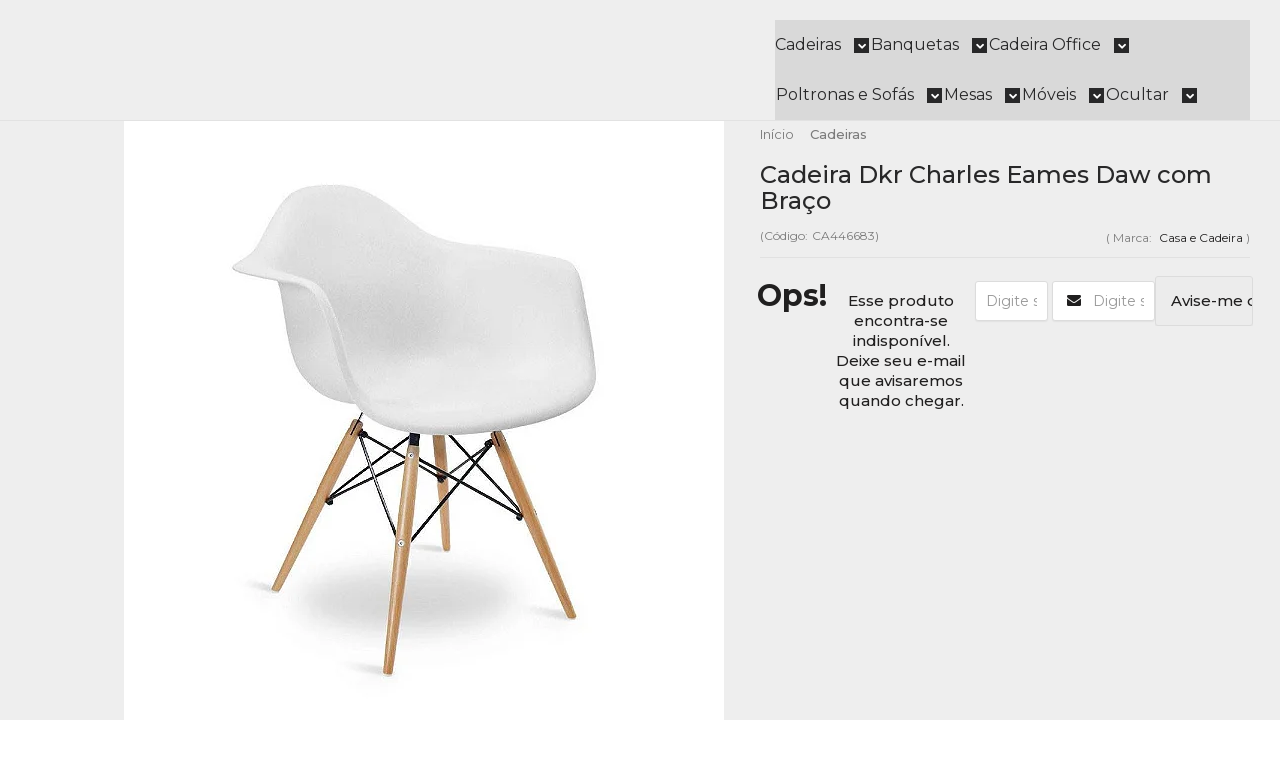

--- FILE ---
content_type: text/html; charset=utf-8
request_url: https://www.casaecadeira.com.br/Cadeira-Dkr-Charles-Eames-Daw-com-Braco
body_size: 35754
content:

<!DOCTYPE html>
<html lang="pt-br">
  <head>
    <meta charset="utf-8">
    <meta content='width=device-width, initial-scale=1.0, maximum-scale=2.0' name='viewport' />
    <title>Cadeira Dkr Charles Eames Daw com Braço - Promoção - Casa &amp; Cadeira - Todo o Site em até 12x s/Juros</title>
    <meta http-equiv="X-UA-Compatible" content="IE=edge">
    <meta name="generator" content="Loja Integrada" />

    <link rel="dns-prefetch" href="https://cdn.awsli.com.br/">
    <link rel="preconnect" href="https://cdn.awsli.com.br/">
    <link rel="preconnect" href="https://fonts.googleapis.com">
    <link rel="preconnect" href="https://fonts.gstatic.com" crossorigin>

    
  
      <meta property="og:url" content="https://www.casaecadeira.com.br/Cadeira-Dkr-Charles-Eames-Daw-com-Braco" />
      <meta property="og:type" content="website" />
      <meta property="og:site_name" content="Casa &amp; Cadeira" />
      <meta property="og:locale" content="pt_BR" />
    
  <!-- Metadata para o facebook -->
  <meta property="og:type" content="website" />
  <meta property="og:title" content="Cadeira Dkr Charles Eames Daw com Braço" />
  <meta property="og:image" content="https://cdn.awsli.com.br/800x800/1804/1804030/produto/86259680/bcb9d3c481.jpg" />
  <meta name="twitter:card" content="product" />
  
  <meta name="twitter:domain" content="www.casaecadeira.com.br" />
  <meta name="twitter:url" content="https://www.casaecadeira.com.br/Cadeira-Dkr-Charles-Eames-Daw-com-Braco?utm_source=twitter&utm_medium=twitter&utm_campaign=twitter" />
  <meta name="twitter:title" content="Cadeira Dkr Charles Eames Daw com Braço" />
  <meta name="twitter:description" content="Cadeira Dkr Charles Eames modelo Daw com braços, está criação possui com conforto extremo com sua concha em formato anatômico. Peça clássica do design pode compor em diversos ambientes." />
  <meta name="twitter:image" content="https://cdn.awsli.com.br/300x300/1804/1804030/produto/86259680/bcb9d3c481.jpg" />
  <meta name="twitter:label1" content="Código" />
  <meta name="twitter:data1" content="CA446683" />
  <meta name="twitter:label2" content="Disponibilidade" />
  <meta name="twitter:data2" content="Indisponível" />


    
  
    <script>
      setTimeout(function() {
        if (typeof removePageLoading === 'function') {
          removePageLoading();
        };
      }, 7000);
    </script>
  



    

  

    <link rel="canonical" href="https://www.casaecadeira.com.br/Cadeira-Dkr-Charles-Eames-Daw-com-Braco" />
  



  <meta name="description" content="Cadeira Dkr Charles Eames modelo Daw com braços, está criação possui com conforto extremo com sua concha em formato anatômico. Peça clássica do design pode compor em diversos ambientes." />
  <meta property="og:description" content="Cadeira Dkr Charles Eames modelo Daw com braços, está criação possui com conforto extremo com sua concha em formato anatômico. Peça clássica do design pode compor em diversos ambientes." />


  <meta name="keywords" content="cadeira,dkr,daw,braço,charles,eames" />






  <meta name="robots" content="index, follow" />



    
      
        <link rel="shortcut icon" href="https://cdn.awsli.com.br/1804/1804030/favicon/favicon-dq7osodyhl.png" />
      
      <link rel="icon" href="https://cdn.awsli.com.br/1804/1804030/favicon/favicon-dq7osodyhl.png" sizes="192x192">
    
    
      <meta name="theme-color" content="#750034">
    

    
      <link rel="stylesheet" href="https://cdn.awsli.com.br/production/static/loja/estrutura/v1/css/all.min.css?v=dfd2cc0" type="text/css">
    
    <!--[if lte IE 8]><link rel="stylesheet" href="https://cdn.awsli.com.br/production/static/loja/estrutura/v1/css/ie-fix.min.css" type="text/css"><![endif]-->
    <!--[if lte IE 9]><style type="text/css">.lateral-fulbanner { position: relative; }</style><![endif]-->

    
      <link rel="stylesheet" href="https://cdn.awsli.com.br/production/static/loja/estrutura/v1/css/tema-escuro.min.css?v=dfd2cc0" type="text/css">
    

    
    <link href="https://fonts.googleapis.com/css2?family=Open%20Sans:ital,wght@0,300;0,400;0,600;0,700;0,800;1,300;1,400;1,600;1,700&display=swap" rel="stylesheet">
    
    
      <link href="https://fonts.googleapis.com/css2?family=Open%20Sans:wght@300;400;600;700&display=swap" rel="stylesheet">
    

    
      <link rel="stylesheet" href="https://cdn.awsli.com.br/production/static/loja/estrutura/v1/css/bootstrap-responsive.css?v=dfd2cc0" type="text/css">
      <link rel="stylesheet" href="https://cdn.awsli.com.br/production/static/loja/estrutura/v1/css/style-responsive.css?v=dfd2cc0">
    

    <link rel="stylesheet" href="/tema.css?v=20250820-195018">

    

    <script type="text/javascript">
      var LOJA_ID = 1804030;
      var MEDIA_URL = "https://cdn.awsli.com.br/";
      var API_URL_PUBLIC = 'https://api.awsli.com.br/';
      
        var CARRINHO_PRODS = [];
      
      var ENVIO_ESCOLHIDO = 0;
      var ENVIO_ESCOLHIDO_CODE = 0;
      var CONTRATO_INTERNACIONAL = false;
      var CONTRATO_BRAZIL = !CONTRATO_INTERNACIONAL;
      var IS_STORE_ASYNC = true;
      var IS_CLIENTE_ANONIMO = false;
    </script>

    

    <!-- Editor Visual -->
    

    <script>
      

      const isPreview = JSON.parse(sessionStorage.getItem('preview', true));
      if (isPreview) {
        const url = location.href
        location.search === '' && url + (location.search = '?preview=None')
      }
    </script>

    
      <script src="https://cdn.awsli.com.br/production/static/loja/estrutura/v1/js/all.min.js?v=dfd2cc0"></script>
    
    <!-- HTML5 shim and Respond.js IE8 support of HTML5 elements and media queries -->
    <!--[if lt IE 9]>
      <script src="https://oss.maxcdn.com/html5shiv/3.7.2/html5shiv.min.js"></script>
      <script src="https://oss.maxcdn.com/respond/1.4.2/respond.min.js"></script>
    <![endif]-->

    <link rel="stylesheet" href="https://cdn.awsli.com.br/production/static/loja/estrutura/v1/css/slick.min.css" type="text/css">
    <script src="https://cdn.awsli.com.br/production/static/loja/estrutura/v1/js/slick.min.js?v=dfd2cc0"></script>
    <link rel="stylesheet" href="https://cdn.awsli.com.br/production/static/css/jquery.fancybox.min.css" type="text/css" />
    <script src="https://cdn.awsli.com.br/production/static/js/jquery/jquery.fancybox.pack.min.js"></script>

    
    

  
  <link rel="stylesheet" href="https://cdn.awsli.com.br/production/static/loja/estrutura/v1/css/imagezoom.min.css" type="text/css">
  <script src="https://cdn.awsli.com.br/production/static/loja/estrutura/v1/js/jquery.imagezoom.min.js"></script>

  <script type="text/javascript">
    var PRODUTO_ID = '86259680';
    var URL_PRODUTO_FRETE_CALCULAR = 'https://www.casaecadeira.com.br/carrinho/frete';
    var variacoes = undefined;
    var grades = undefined;
    var imagem_grande = "https://cdn.awsli.com.br/2500x2500/1804/1804030/produto/86259680/bcb9d3c481.jpg";
    var produto_grades_imagens = {};
    var produto_preco_sob_consulta = false;
    var produto_preco = 168.00;
  </script>
  <script type="text/javascript" src="https://cdn.awsli.com.br/production/static/loja/estrutura/v1/js/produto.min.js?v=dfd2cc0"></script>
  <script type="text/javascript" src="https://cdn.awsli.com.br/production/static/loja/estrutura/v1/js/eventos-pixel-produto.min.js?v=dfd2cc0"></script>


    
      
        
      
        <script>
  (function(i,s,o,g,r,a,m){i['GoogleAnalyticsObject']=r;i[r]=i[r]||function(){
  (i[r].q=i[r].q||[]).push(arguments)},i[r].l=1*new Date();a=s.createElement(o),
  m=s.getElementsByTagName(o)[0];a.async=1;a.src=g;m.parentNode.insertBefore(a,m)
  })(window,document,'script','//www.google-analytics.com/analytics.js','ga');

  ga('create', 'UA-136277551-1', document.domain.replace(/^(www|store|loja)\./,''));
  ga('require', 'displayfeatures');
  
  
    ga('set', 'ecomm_prodid', 'CA446683');
    ga('set', 'ecomm_pagetype', 'product');
    
      ga('set', 'ecomm_totalvalue', '168.0');
    
  
  
  
  ga('send', 'pageview');
</script>

      
        <!-- Global site tag (gtag.js) - Google Analytics -->
<script async src="https://www.googletagmanager.com/gtag/js?l=LIgtagDataLayer&id=AW-347412858"></script>
<script>
  window.LIgtagDataLayer = window.LIgtagDataLayer || [];
  function LIgtag(){LIgtagDataLayer.push(arguments);}
  LIgtag('js', new Date());

  LIgtag('set', {
    'currency': 'BRL',
    'country': 'BR'
  });
  
  LIgtag('config', 'AW-347412858');

  if(window.performance) {
    var timeSincePageLoad = Math.round(performance.now());
    LIgtag('event', 'timing_complete', {
      'name': 'load',
      'time': timeSincePageLoad
    });
  }

  $(document).on('li_view_home', function(_, eventID) {
    LIgtag('event', 'view_home');
  });

  $(document).on('li_select_product', function(_, eventID, data) {
    LIgtag('event', 'select_item', data);
  });

  $(document).on('li_start_contact', function(_, eventID, value) {
    LIgtag('event', 'start_contact', {
      value
    });
  });

  $(document).on('li_view_catalog', function(_, eventID) {
    LIgtag('event', 'view_catalog');
  });

  $(document).on('li_search', function(_, eventID, search_term) {
    LIgtag('event', 'search', {
      search_term
    });
  });

  $(document).on('li_filter_products', function(_, eventID, data) {
    LIgtag('event', 'filter_products', data);
  });

  $(document).on('li_sort_products', function(_, eventID, value) {
    LIgtag('event', 'sort_products', {
      value
    });
  });

  $(document).on('li_view_product', function(_, eventID, item) {
    LIgtag('event', 'view_item', {
      items: [item]
    });
  });

  $(document).on('li_select_variation', function(_, eventID, data) {
    LIgtag('event', 'select_variation', data);
  });

  $(document).on('li_calculate_shipping', function(_, eventID, data) {
    LIgtag('event', 'calculate_shipping', {
      zipcode: data.zipcode
    });
  });

  $(document).on('li_view_cart', function(_, eventID, data) {
    LIgtag('event', 'view_cart', data);
  });

  $(document).on('li_add_to_cart', function(_, eventID, data) {
    LIgtag('event', 'add_to_cart', {
      items: data.items
    });
  });

  $(document).on('li_apply_coupon', function(_, eventID, value) {
    LIgtag('event', 'apply_coupon', {
      value
    });
  });

  $(document).on('li_change_quantity', function(_, eventID, item) {
    LIgtag('event', 'change_quantity', {
      items: [item]
    });
  });

  $(document).on('li_remove_from_cart', function(_, eventID, item) {
    LIgtag('event', 'remove_from_cart', {
      items: [item]
    });
  });

  $(document).on('li_return_home', function(_, eventID) {
    LIgtag('event', 'return_home');
  });

  $(document).on('li_view_checkout', function(_, eventID, data) {
    LIgtag('event', 'begin_checkout', data);
  });

  $(document).on('li_login', function(_, eventID) {
    LIgtag('event', 'login');
  });

  $(document).on('li_change_address', function(_, eventID, value) {
    LIgtag('event', 'change_address', {
      value
    });
  });

  $(document).on('li_change_shipping', function(_, eventID, data) {
    LIgtag('event', 'add_shipping_info', data);
  });

  $(document).on('li_change_payment', function(_, eventID, data) {
    LIgtag('event', 'add_payment_info', data);
  });

  $(document).on('li_start_purchase', function(_, eventID) {
    LIgtag('event', 'start_purchase');
  });

  $(document).on('li_checkout_error', function(_, eventID, value) {
    LIgtag('event', 'checkout_error', {
      value
    });
  });

  $(document).on('li_purchase', function(_, eventID, data) {
    LIgtag('event', 'purchase', data);

    
      LIgtag('event', 'conversion', {
        send_to: 'AW-347412858/KNqDCJbgrMcCEPqy1KUB',
        value: data.value,
        currency: data.currency,
        transaction_id: data.transaction_id
      });
    
  });
</script>
      
        
      
        
      
        <!-- Facebook Pixel Code -->
<script>
  !function(f,b,e,v,n,t,s)
  {if(f.fbq)return;n=f.fbq=function(){n.callMethod?
  n.callMethod.apply(n,arguments):n.queue.push(arguments)};
  if(!f._fbq)f._fbq=n;n.push=n;n.loaded=!0;n.version='2.0';
  n.queue=[];t=b.createElement(e);t.async=!0;
  t.src=v;s=b.getElementsByTagName(e)[0];
  s.parentNode.insertBefore(t,s)}(window, document,'script',
  'https://connect.facebook.net/en_US/fbevents.js');

  var has_meta_app = true,
    li_fb_user_data = {};

  try {
    var user_session_identifier = $.cookie('li_user_session_identifier');

    if (!user_session_identifier) {
      user_session_identifier = uuidv4();

      $.cookie('li_user_session_identifier', user_session_identifier, {
        path: '/'
      });
    };
  } catch (err) { }
  
  fbq('init', '547241349357900', {
    country: 'br',
    external_id: user_session_identifier,
    ...li_fb_user_data
  }, {
    agent: 'li'
  });
  
  $(document).on('li_view_home', function(_, eventID) {
    fbq('track', 'PageView', {}, { eventID: eventID + '-PV' });
  });
  
  $(document).on('li_view_catalog', function(_, eventID) {
    fbq('track', 'PageView', {}, { eventID: eventID + '-PV' });
  });

  $(document).on('li_search', function(_, eventID, search_term) {
    var body = {
      search_string: search_term
    };

    fbq('track', 'Search', body, { eventID });
  });

  $(document).on('li_view_product', function(_, eventID, item) {
    fbq('track', 'PageView', {}, { eventID: eventID + '-PV' });
  
    var body = {
      content_ids: [item.item_sku],
      content_category: item.item_category,
      content_name: item.item_name,
      content_type: item.item_type,
      currency: 'BRL',
      value: item.price
    };

    fbq('track', 'ViewContent', body, { eventID });
  });
  
  $(document).on('li_view_cart', function(_, eventID, data) {
    fbq('track', 'PageView', {}, { eventID: eventID + '-PV' });
  });

  $(document).on('li_add_to_cart', function(_, eventID, data) {
    var value = 0;

    var contents = $.map(data.items, function(item) {
      value += item.price * item.quantity;

      return {
        id: item.item_sku,
        quantity: item.quantity
      };
    });

    var body = {
      contents,
      content_type: 'product',
      currency: 'BRL',
      value
    };

    fbq('track', 'AddToCart', body, { eventID });
  });

  $(document).on('li_view_checkout', function(_, eventID, data) {
    fbq('track', 'PageView', {}, { eventID: eventID + '-PV' });
  
    var contents = $.map(data.items, function(item) {
      return {
        id: item.item_sku,
        quantity: item.quantity
      };
    });

    var body = {
      contents,
      content_type: 'product',
      currency: 'BRL',
      num_items: contents.length,
      value: data.value
    };

    fbq('track', 'InitiateCheckout', body, { eventID });
  });
  
  $(document).on('li_login', function(_, eventID) {
    fbq('track', 'PageView', {}, { eventID: eventID + '-PV' });
  });

  $(document).on('li_purchase', function(_, eventID, data) {
    var contents = $.map(data.items, function(item) {
      return {
        id: item.item_sku,
        quantity: item.quantity
      };
    });

    var body = {
      contents,
      content_type: 'product',
      currency: 'BRL',
      num_items: contents.length,
      value: data.total_value,
      order_id: data.transaction_id
    };

    fbq('track', 'Purchase', body, { eventID });
  });
  
  $(document).on('li_view_page', function(_, eventID) {
    fbq('track', 'PageView', {}, { eventID: eventID + '-PV' });
  });

  $(document).on('li_view_purchase', function(_, eventID) {
    fbq('track', 'PageView', {}, { eventID: eventID + '-PV' });
  });

  $(document).on('li_view_wishlist', function(_, eventID) {
    fbq('track', 'PageView', {}, { eventID: eventID + '-PV' });
  });

  $(document).on('li_view_orders', function(_, eventID) {
    fbq('track', 'PageView', {}, { eventID: eventID + '-PV' });
  });

  $(document).on('li_view_account', function(_, eventID) {
    fbq('track', 'PageView', {}, { eventID: eventID + '-PV' });
  });

  $(document).on('li_view_others', function(_, eventID) {
    fbq('track', 'PageView', {}, { eventID: eventID + '-PV' });
  });
</script>
<noscript>
  <img height="1" width="1" style="display:none" 
       src="https://www.facebook.com/tr?id=547241349357900&ev=PageView&noscript=1"/>
</noscript>
<!-- End Facebook Pixel Code -->
      
    

    
<script>
  var url = '/_events/api/setEvent';

  var sendMetrics = function(event, user = {}) {
    var unique_identifier = uuidv4();

    try {
      var data = {
        request: {
          id: unique_identifier,
          environment: 'production'
        },
        store: {
          id: 1804030,
          name: 'Casa &amp; Cadeira',
          test_account: false,
          has_meta_app: window.has_meta_app ?? false,
          li_search: true
        },
        device: {
          is_mobile: /Mobi/.test(window.navigator.userAgent),
          user_agent: window.navigator.userAgent,
          ip: '###device_ip###'
        },
        page: {
          host: window.location.hostname,
          path: window.location.pathname,
          search: window.location.search,
          type: 'product',
          title: document.title,
          referrer: document.referrer
        },
        timestamp: '###server_timestamp###',
        user_timestamp: new Date().toISOString(),
        event,
        origin: 'store'
      };

      if (window.performance) {
        var [timing] = window.performance.getEntriesByType('navigation');

        data['time'] = {
          server_response: Math.round(timing.responseStart - timing.requestStart)
        };
      }

      var _user = {},
          user_email_cookie = $.cookie('user_email'),
          user_data_cookie = $.cookie('LI-UserData');

      if (user_email_cookie) {
        var user_email = decodeURIComponent(user_email_cookie);

        _user['email'] = user_email;
      }

      if (user_data_cookie) {
        var user_data = JSON.parse(user_data_cookie);

        _user['logged'] = user_data.logged;
        _user['id'] = user_data.id ?? undefined;
      }

      $.each(user, function(key, value) {
        _user[key] = value;
      });

      if (!$.isEmptyObject(_user)) {
        data['user'] = _user;
      }

      try {
        var session_identifier = $.cookie('li_session_identifier');

        if (!session_identifier) {
          session_identifier = uuidv4();
        };

        var expiration_date = new Date();

        expiration_date.setTime(expiration_date.getTime() + (30 * 60 * 1000)); // 30 minutos

        $.cookie('li_session_identifier', session_identifier, {
          expires: expiration_date,
          path: '/'
        });

        data['session'] = {
          id: session_identifier
        };
      } catch (err) { }

      try {
        var user_session_identifier = $.cookie('li_user_session_identifier');

        if (!user_session_identifier) {
          user_session_identifier = uuidv4();

          $.cookie('li_user_session_identifier', user_session_identifier, {
            path: '/'
          });
        };

        data['user_session'] = {
          id: user_session_identifier
        };
      } catch (err) { }

      var _cookies = {},
          fbc = $.cookie('_fbc'),
          fbp = $.cookie('_fbp');

      if (fbc) {
        _cookies['fbc'] = fbc;
      }

      if (fbp) {
        _cookies['fbp'] = fbp;
      }

      if (!$.isEmptyObject(_cookies)) {
        data['session']['cookies'] = _cookies;
      }

      try {
        var ab_test_cookie = $.cookie('li_ab_test_running');

        if (ab_test_cookie) {
          var ab_test = JSON.parse(atob(ab_test_cookie));

          if (ab_test.length) {
            data['store']['ab_test'] = ab_test;
          }
        }
      } catch (err) { }

      var _utm = {};

      $.each(sessionStorage, function(key, value) {
        if (key.startsWith('utm_')) {
          var name = key.split('_')[1];

          _utm[name] = value;
        }
      });

      if (!$.isEmptyObject(_utm)) {
        data['session']['utm'] = _utm;
      }

      var controller = new AbortController();

      setTimeout(function() {
        controller.abort();
      }, 5000);

      fetch(url, {
        keepalive: true,
        method: 'POST',
        headers: {
          'Content-Type': 'application/json'
        },
        body: JSON.stringify({ data }),
        signal: controller.signal
      });
    } catch (err) { }

    return unique_identifier;
  }
</script>

    
<script>
  (function() {
    var initABTestHandler = function() {
      try {
        if ($.cookie('li_ab_test_running')) {
          return
        };
        var running_tests = [];

        
        
        
        

        var running_tests_to_cookie = JSON.stringify(running_tests);
        running_tests_to_cookie = btoa(running_tests_to_cookie);
        $.cookie('li_ab_test_running', running_tests_to_cookie, {
          path: '/'
        });

        
        if (running_tests.length > 0) {
          setTimeout(function() {
            $.ajax({
              url: "/conta/status"
            });
          }, 500);
        };

      } catch (err) { }
    }
    setTimeout(initABTestHandler, 500);
  }());
</script>

    
<script>
  $(function() {
    // Clicar em um produto
    $('.listagem-item').click(function() {
      var row, column;

      var $list = $(this).closest('[data-produtos-linha]'),
          index = $(this).closest('li').index();

      if($list.find('.listagem-linha').length === 1) {
        var productsPerRow = $list.data('produtos-linha');

        row = Math.floor(index / productsPerRow) + 1;
        column = (index % productsPerRow) + 1;
      } else {
        row = $(this).closest('.listagem-linha').index() + 1;
        column = index + 1;
      }

      var body = {
        item_id: $(this).attr('data-id'),
        item_sku: $(this).find('.produto-sku').text(),
        item_name: $(this).find('.nome-produto').text().trim(),
        item_row: row,
        item_column: column
      };

      var eventID = sendMetrics({
        type: 'event',
        name: 'select_product',
        data: body
      });

      $(document).trigger('li_select_product', [eventID, body]);
    });

    // Clicar no "Fale Conosco"
    $('#modalContato').on('show', function() {
      var value = 'Fale Conosco';

      var eventID = sendMetrics({
        type: 'event',
        name: 'start_contact',
        data: { text: value }
      });

      $(document).trigger('li_start_contact', [eventID, value]);
    });

    // Clicar no WhatsApp
    $('.li-whatsapp a').click(function() {
      var value = 'WhatsApp';

      var eventID = sendMetrics({
        type: 'event',
        name: 'start_contact',
        data: { text: value }
      });

      $(document).trigger('li_start_contact', [eventID, value]);
    });

    
      // Visualizar o produto
      var body = {
        item_id: '86259680',
        item_sku: 'CA446683',
        item_name: 'Cadeira Dkr Charles Eames Daw com Braço',
        item_category: 'Cadeiras',
        item_type: 'product',
        
          full_price: 168.00,
          promotional_price: null,
          price: 168.00,
        
        quantity: 1
      };

      var params = new URLSearchParams(window.location.search),
          recommendation_shelf = null,
          recommendation = {};

      if (
        params.has('recomendacao_id') &&
        params.has('email_ref') &&
        params.has('produtos_recomendados')
      ) {
        recommendation['email'] = {
          id: params.get('recomendacao_id'),
          email_id: params.get('email_ref'),
          products: $.map(params.get('produtos_recomendados').split(','), function(value) {
            return parseInt(value)
          })
        };
      }

      if (recommendation_shelf) {
        recommendation['shelf'] = recommendation_shelf;
      }

      if (!$.isEmptyObject(recommendation)) {
        body['recommendation'] = recommendation;
      }

      var eventID = sendMetrics({
        type: 'pageview',
        name: 'view_product',
        data: body
      });

      $(document).trigger('li_view_product', [eventID, body]);

      // Calcular frete
      $('#formCalcularCep').submit(function() {
        $(document).ajaxSuccess(function(event, xhr, settings) {
          try {
            var url = new URL(settings.url);

            if(url.pathname !== '/carrinho/frete') return;

            var data = xhr.responseJSON;

            if(data.error) return;

            var params = url.searchParams;

            var body = {
              zipcode: params.get('cep'),
              deliveries: $.map(data, function(delivery) {
                if(delivery.msgErro) return;

                return {
                  id: delivery.id,
                  name: delivery.name,
                  price: delivery.price,
                  delivery_time: delivery.deliveryTime
                };
              })
            };

            var eventID = sendMetrics({
              type: 'event',
              name: 'calculate_shipping',
              data: body
            });

            $(document).trigger('li_calculate_shipping', [eventID, body]);

            $(document).off('ajaxSuccess');
          } catch(error) {}
        });
      });

      // Visualizar compre junto
      $(document).on('buy_together_ready', function() {
        var $buyTogether = $('.compre-junto');

        var observer = new IntersectionObserver(function(entries) {
          entries.forEach(function(entry) {
            if(entry.isIntersecting) {
              var body = {
                title: $buyTogether.find('.compre-junto__titulo').text(),
                id: $buyTogether.data('id'),
                items: $buyTogether.find('.compre-junto__produto').map(function() {
                  var $product = $(this);

                  return {
                    item_id: $product.attr('data-id'),
                    item_sku: $product.attr('data-code'),
                    item_name: $product.find('.compre-junto__nome').text(),
                    full_price: $product.find('.compre-junto__preco--regular').data('price') || null,
                    promotional_price: $product.find('.compre-junto__preco--promocional').data('price') || null
                  };
                }).get()
              };

              var eventID = sendMetrics({
                type: 'event',
                name: 'view_buy_together',
                data: body
              });

              $(document).trigger('li_view_buy_together', [eventID, body]);

              observer.disconnect();
            }
          });
        }, { threshold: 1.0 });

        observer.observe($buyTogether.get(0));

        $('.compre-junto__atributo--grade').click(function(event) {
          if(!event.originalEvent) return;

          var body = {
            grid_name: $(this).closest('.compre-junto__atributos').data('grid'),
            variation_name: $(this).data('variation')
          };

          var eventID = sendMetrics({
            type: 'event',
            name: 'select_buy_together_variation',
            data: body
          });

          $(document).trigger('li_select_buy_together_variation', [eventID, body]);
        });

        $('.compre-junto__atributo--lista').change(function(event) {
          if(!event.originalEvent) return;

          var $selectedOption = $(this).find('option:selected');

          if(!$selectedOption.is('[value]')) return;

          var body = {
            grid_name: $(this).closest('.compre-junto__atributos').data('grid'),
            variation_name: $selectedOption.text()
          };

          var eventID = sendMetrics({
            type: 'event',
            name: 'select_buy_together_variation',
            data: body
          });

          $(document).trigger('li_select_buy_together_variation', [eventID, body]);
        });
      });

      // Selecionar uma variação
      $('.atributo-item').click(function(event) {
        if(!event.originalEvent) return;

        var body = {
          grid_name: $(this).data('grade-nome'),
          variation_name: $(this).data('variacao-nome')
        };

        var eventID = sendMetrics({
          type: 'event',
          name: 'select_variation',
          data: body
        });

        $(document).trigger('li_select_variation', [eventID, body]);
      });
    
  });
</script>


    
	<!-- (BKP)CN-ConfigGradePersonalizada -->
  
    <script type="text/javascript" charset="utf-8">
      // window.consultornet = window.consultornet || {};
    //Grades para alterar miniatura
    // window.consultornet.gradesImagens = ['cores'];
    </script>
  

	<!-- lojaintegrada-google-shopping -->
  
      <meta name="google-site-verification" content="wrB-BjV344iZMYNd7iogHC53z-CKAaz9Bx5zAYo1xMc" />
  

	<!-- Verificação Google -->
  
      <meta name="google-site-verification" content="mOdH8tTeYiIIBq0dJIzRVIngKGlhbVomYVcR5ono_WU" />
  

	<!-- Verificação Facebook -->
  
      <meta name="facebook-domain-verification" content="mkgxrqxvgd61m91i0ejl4q8kg33hdm" />
  


    
      
        <link href="//cdn.awsli.com.br/temasv2/4589/__theme_custom.css?v=1753453637" rel="stylesheet" type="text/css">
<script src="//cdn.awsli.com.br/temasv2/4589/__theme_custom.js?v=1753453637"></script>
      
    

    

    
      
        <script defer async src="https://analytics.tiktok.com/i18n/pixel/sdk.js?sdkid=C8CJ5N908UUHOS5JJIMG"></script>
      

      
        <script type="text/javascript">
          !function (w, d, t) {
            w.TiktokAnalyticsObject=t;
            var ttq=w[t]=w[t]||[];
            ttq.methods=["page","track","identify","instances","debug","on","off","once","ready","alias","group","enableCookie","disableCookie"];
            ttq.setAndDefer=function(t,e){
              t[e]=function(){
                t.push([e].concat(Array.prototype.slice.call(arguments,0)))
              }
            }
            for(var i=0;i<ttq.methods.length;i++)
              ttq.setAndDefer(ttq,ttq.methods[i]);
          }(window, document, 'ttq');

          window.LI_TIKTOK_PIXEL_ENABLED = true;
        </script>
      

      
    

    
  <link rel="manifest" href="/manifest.json" />




  </head>
  <body class="pagina-produto produto-86259680 tema-transparente  ">
    <div id="fb-root"></div>
    
  
    <div id="full-page-loading">
      <div class="conteiner" style="height: 100%;">
        <div class="loading-placeholder-content">
          <div class="loading-placeholder-effect loading-placeholder-header"></div>
          <div class="loading-placeholder-effect loading-placeholder-body"></div>
        </div>
      </div>
      <script>
        var is_full_page_loading = true;
        function removePageLoading() {
          if (is_full_page_loading) {
            try {
              $('#full-page-loading').remove();
            } catch(e) {}
            try {
              var div_loading = document.getElementById('full-page-loading');
              if (div_loading) {
                div_loading.remove();
              };
            } catch(e) {}
            is_full_page_loading = false;
          };
        };
        $(function() {
          setTimeout(function() {
            removePageLoading();
          }, 1);
        });
      </script>
      <style>
        #full-page-loading { position: fixed; z-index: 9999999; margin: auto; top: 0; left: 0; bottom: 0; right: 0; }
        #full-page-loading:before { content: ''; display: block; position: fixed; top: 0; left: 0; width: 100%; height: 100%; background: rgba(255, 255, 255, .98); background: radial-gradient(rgba(255, 255, 255, .99), rgba(255, 255, 255, .98)); }
        .loading-placeholder-content { height: 100%; display: flex; flex-direction: column; position: relative; z-index: 1; }
        .loading-placeholder-effect { background-color: #F9F9F9; border-radius: 5px; width: 100%; animation: pulse-loading 1.5s cubic-bezier(0.4, 0, 0.6, 1) infinite; }
        .loading-placeholder-content .loading-placeholder-body { flex-grow: 1; margin-bottom: 30px; }
        .loading-placeholder-content .loading-placeholder-header { height: 20%; min-height: 100px; max-height: 200px; margin: 30px 0; }
        @keyframes pulse-loading{50%{opacity:.3}}
      </style>
    </div>
  



    
      
        




<div class="barra-inicial fundo-secundario">
  <div class="conteiner">
    <div class="row-fluid">
      <div class="lista-redes span3 hidden-phone">
        
          <ul>
            
              <li>
                <a href="https://facebook.com/casaecadeira" target="_blank" aria-label="Siga nos no Facebook"><i class="icon-facebook"></i></a>
              </li>
            
            
            
            
              <li>
                <a href="https://youtube.com.br/@casaecadeira8104" target="_blank" aria-label="Siga nos no Youtube"><i class="icon-youtube"></i></a>
              </li>
            
            
              <li>
                <a href="https://instagram.com/casaecadeira" target="_blank" aria-label="Siga nos no Instagram"><i class="icon-instagram"></i></a>
              </li>
            
            
            
          </ul>
        
      </div>
      <div class="canais-contato span9">
        <ul>
          <li class="hidden-phone">
            <a href="#modalContato" data-toggle="modal" data-target="#modalContato">
              <i class="icon-comment"></i>
              Fale Conosco
            </a>
          </li>
          
            <li>
              <span>
                <i class="icon-phone"></i>Telefone: (43) 3316-5885
              </span>
            </li>
          
          
            <li class="tel-whatsapp">
              <span>
                <i class="fa fa-whatsapp"></i>Whatsapp: (43) 98823-3030
              </span>
            </li>
          
          
        </ul>
      </div>
    </div>
  </div>
</div>

      
    

    <div class="conteiner-principal">
      
        
          
<div id="cabecalho">

  <div class="atalhos-mobile visible-phone fundo-secundario borda-principal">
    <ul>

      <li><a href="https://www.casaecadeira.com.br/" class="icon-home"> </a></li>
      
      <li class="fundo-principal"><a href="https://www.casaecadeira.com.br/carrinho/index" class="icon-shopping-cart"> </a></li>
      
      
        <li class="menu-user-logged" style="display: none;"><a href="https://www.casaecadeira.com.br/conta/logout" class="icon-signout menu-user-logout"> </a></li>
      
      
      <li><a href="https://www.casaecadeira.com.br/conta/index" class="icon-user"> </a></li>
      
      <li class="vazia"><span>&nbsp;</span></li>

    </ul>
  </div>

  <div class="conteiner">
    <div class="row-fluid">
      <div class="span3">
        <h2 class="logo cor-secundaria">
          <a href="https://www.casaecadeira.com.br/" title="Casa &amp; Cadeira">
            
            <img src="https://cdn.awsli.com.br/400x300/1804/1804030/logo/logo-loja-nhhgyv3tod.png" alt="Casa &amp; Cadeira" />
            
          </a>
        </h2>


      </div>

      <div class="conteudo-topo span9">
        <div class="superior row-fluid hidden-phone">
          <div class="span8">
            
              
                <div class="btn-group menu-user-logged" style="display: none;">
                  <a href="https://www.casaecadeira.com.br/conta/index" class="botao secundario pequeno dropdown-toggle" data-toggle="dropdown">
                    Olá, <span class="menu-user-name"></span>
                    <span class="icon-chevron-down"></span>
                  </a>
                  <ul class="dropdown-menu">
                    <li>
                      <a href="https://www.casaecadeira.com.br/conta/index" title="Minha conta">Minha conta</a>
                    </li>
                    
                      <li>
                        <a href="https://www.casaecadeira.com.br/conta/pedido/listar" title="Minha conta">Meus pedidos</a>
                      </li>
                    
                    <li>
                      <a href="https://www.casaecadeira.com.br/conta/favorito/listar" title="Meus favoritos">Meus favoritos</a>
                    </li>
                    <li>
                      <a href="https://www.casaecadeira.com.br/conta/logout" title="Sair" class="menu-user-logout">Sair</a>
                    </li>
                  </ul>
                </div>
              
              
                <a href="https://www.casaecadeira.com.br/conta/login" class="bem-vindo cor-secundaria menu-user-welcome">
                  Bem-vindo, <span class="cor-principal">identifique-se</span> para fazer pedidos
                </a>
              
            
          </div>
          <div class="span4">
            <ul class="acoes-conta borda-alpha">
              
                <li>
                  <i class="icon-list fundo-principal"></i>
                  <a href="https://www.casaecadeira.com.br/conta/pedido/listar" class="cor-secundaria">Meus Pedidos</a>
                </li>
              
              
                <li>
                  <i class="icon-user fundo-principal"></i>
                  <a href="https://www.casaecadeira.com.br/conta/index" class="cor-secundaria">Minha Conta</a>
                </li>
              
            </ul>
          </div>
        </div>

        <div class="inferior row-fluid ">
          <div class="span8 busca-mobile">
            <a href="javascript:;" class="atalho-menu visible-phone icon-th botao principal"> </a>

            <div class="busca borda-alpha">
              <form id="form-buscar" action="/buscar" method="get">
                <input id="auto-complete" type="text" name="q" placeholder="Digite o que você procura" value="" autocomplete="off" maxlength="255" />
                <button class="botao botao-busca icon-search fundo-secundario" aria-label="Buscar"></button>
              </form>
            </div>

          </div>

          
            <div class="span4 hidden-phone">
              

  <div class="carrinho vazio">
    
      <a href="https://www.casaecadeira.com.br/carrinho/index">
        <i class="icon-shopping-cart fundo-principal"></i>
        <strong class="qtd-carrinho titulo cor-secundaria" style="display: none;">0</strong>
        <span style="display: none;">
          
            <b class="titulo cor-secundaria"><span>Meu Carrinho</span></b>
          
          <span class="cor-secundaria">Produtos adicionados</span>
        </span>
        
          <span class="titulo cor-secundaria vazio-text">Carrinho vazio</span>
        
      </a>
    
    <div class="carrinho-interno-ajax"></div>
  </div>
  
<div class="minicart-placeholder" style="display: none;">
  <div class="carrinho-interno borda-principal">
    <ul>
      <li class="minicart-item-modelo">
        
          <div class="preco-produto com-promocao destaque-parcela ">
            <div>
              <s class="preco-venda">
                R$ --PRODUTO_PRECO_DE--
              </s>
              <strong class="preco-promocional cor-principal">
                R$ --PRODUTO_PRECO_POR--
              </strong>
            </div>
          </div>
        
        <a data-href="--PRODUTO_URL--" class="imagem-produto">
          <img data-src="https://cdn.awsli.com.br/64x64/--PRODUTO_IMAGEM--" alt="--PRODUTO_NOME--" />
        </a>
        <a data-href="--PRODUTO_URL--" class="nome-produto cor-secundaria">
          --PRODUTO_NOME--
        </a>
        <div class="produto-sku hide">--PRODUTO_SKU--</div>
      </li>
    </ul>
    <div class="carrinho-rodape">
      <span class="carrinho-info">
        
          <i>--CARRINHO_QUANTIDADE-- produto no carrinho</i>
        
        
          
            <span class="carrino-total">
              Total: <strong class="titulo cor-principal">R$ --CARRINHO_TOTAL_ITENS--</strong>
            </span>
          
        
      </span>
      <a href="https://www.casaecadeira.com.br/carrinho/index" class="botao principal">
        
          <i class="icon-shopping-cart"></i>Ir para o carrinho
        
      </a>
    </div>
  </div>
</div>



            </div>
          
        </div>

      </div>
    </div>
    


  
    
      
<div class="menu superior">
  <ul class="nivel-um">
    


    

  


    
      <li class="categoria-id-9975123 com-filho borda-principal">
        <a href="https://www.casaecadeira.com.br/cadeiras" title="Cadeiras">
          <strong class="titulo cor-secundaria">Cadeiras</strong>
          
            <i class="icon-chevron-down fundo-secundario"></i>
          
        </a>
        
          <ul class="nivel-dois borda-alpha">
            

  <li class="categoria-id-9975196 ">
    <a href="https://www.casaecadeira.com.br/cadeiras/cadeira-couro" title="Cadeira Couro">
      
      Cadeira Couro
    </a>
    
  </li>

  <li class="categoria-id-9975199 ">
    <a href="https://www.casaecadeira.com.br/cadeiras/cadeira-de-aco-carbono" title="Cadeira de Aço Carbono">
      
      Cadeira de Aço Carbono
    </a>
    
  </li>

  <li class="categoria-id-9975212 ">
    <a href="https://www.casaecadeira.com.br/cadeiras/cadeira-madeira" title="Cadeira Madeira">
      
      Cadeira Madeira
    </a>
    
  </li>

  <li class="categoria-id-9975155 ">
    <a href="https://www.casaecadeira.com.br/cadeiras/policarbonato" title="Cadeira Policarbonato">
      
      Cadeira Policarbonato
    </a>
    
  </li>

  <li class="categoria-id-9975125 ">
    <a href="https://www.casaecadeira.com.br/cadeiras/cadeira-polipropileno" title="Cadeira Polipropileno">
      
      Cadeira Polipropileno
    </a>
    
  </li>

  <li class="categoria-id-9975231 ">
    <a href="https://www.casaecadeira.com.br/cadeiras/conjuntos2" title="Conjuntos">
      
      Conjuntos
    </a>
    
  </li>


          </ul>
        
      </li>
    
      <li class="categoria-id-9975450 com-filho borda-principal">
        <a href="https://www.casaecadeira.com.br/banquetas" title="Banquetas">
          <strong class="titulo cor-secundaria">Banquetas</strong>
          
            <i class="icon-chevron-down fundo-secundario"></i>
          
        </a>
        
          <ul class="nivel-dois borda-alpha">
            

  <li class="categoria-id-9975485 ">
    <a href="https://www.casaecadeira.com.br/banquetas/banqueta-com-regulagem" title="Banqueta com Regulagem">
      
      Banqueta com Regulagem
    </a>
    
  </li>

  <li class="categoria-id-9975479 ">
    <a href="https://www.casaecadeira.com.br/banquetas/banqueta-fixa-alta" title="Banqueta Fixa Alta">
      
      Banqueta Fixa Alta
    </a>
    
  </li>

  <li class="categoria-id-9975488 ">
    <a href="https://www.casaecadeira.com.br/banquetas/banqueta-industrial" title="Banqueta Industrial">
      
      Banqueta Industrial
    </a>
    
  </li>

  <li class="categoria-id-9975514 ">
    <a href="https://www.casaecadeira.com.br/banquetas/puff" title="Puff">
      
      Puff
    </a>
    
  </li>


          </ul>
        
      </li>
    
      <li class="categoria-id-9975517 com-filho borda-principal">
        <a href="https://www.casaecadeira.com.br/cadeira-office" title="Cadeira Office">
          <strong class="titulo cor-secundaria">Cadeira Office</strong>
          
            <i class="icon-chevron-down fundo-secundario"></i>
          
        </a>
        
          <ul class="nivel-dois borda-alpha">
            

  <li class="categoria-id-9975531 ">
    <a href="https://www.casaecadeira.com.br/cadeira-office/cadeira-diretor" title="Cadeira Diretor">
      
      Cadeira Diretor
    </a>
    
  </li>

  <li class="categoria-id-9975554 ">
    <a href="https://www.casaecadeira.com.br/cadeira-office/cadeira-fixa" title="Cadeira Fixa">
      
      Cadeira Fixa
    </a>
    
  </li>

  <li class="categoria-id-16867651 ">
    <a href="https://www.casaecadeira.com.br/cadeira-gamer-16867651" title="Cadeira Gamer">
      
      Cadeira Gamer
    </a>
    
  </li>

  <li class="categoria-id-9975521 ">
    <a href="https://www.casaecadeira.com.br/cadeira-office/cadeira-presidente" title="Cadeira Presidente">
      
      Cadeira Presidente
    </a>
    
  </li>

  <li class="categoria-id-9975550 ">
    <a href="https://www.casaecadeira.com.br/cadeira-office/cadeira-secretaria" title="Cadeira Secretária">
      
      Cadeira Secretária
    </a>
    
  </li>

  <li class="categoria-id-9975585 ">
    <a href="https://www.casaecadeira.com.br/cadeira-office/conjuntos" title="Conjuntos">
      
      Conjuntos
    </a>
    
  </li>


          </ul>
        
      </li>
    
      <li class="categoria-id-9975587 com-filho borda-principal">
        <a href="https://www.casaecadeira.com.br/poltronas-e-sofas" title="Poltronas e Sofás">
          <strong class="titulo cor-secundaria">Poltronas e Sofás</strong>
          
            <i class="icon-chevron-down fundo-secundario"></i>
          
        </a>
        
          <ul class="nivel-dois borda-alpha">
            

  <li class="categoria-id-9975626 ">
    <a href="https://www.casaecadeira.com.br/poltronas-e-sofas/poltrona-com-puff" title="Poltrona com Puff">
      
      Poltrona com Puff
    </a>
    
  </li>

  <li class="categoria-id-9975594 ">
    <a href="https://www.casaecadeira.com.br/poltronas-e-sofas/poltrona-de-estar" title="Poltrona de Estar">
      
      Poltrona de Estar
    </a>
    
  </li>

  <li class="categoria-id-9975630 ">
    <a href="https://www.casaecadeira.com.br/poltronas-e-sofas/sofas" title="Sofás">
      
      Sofás
    </a>
    
  </li>


          </ul>
        
      </li>
    
      <li class="categoria-id-9975634 com-filho borda-principal">
        <a href="https://www.casaecadeira.com.br/mesas" title="Mesas">
          <strong class="titulo cor-secundaria">Mesas</strong>
          
            <i class="icon-chevron-down fundo-secundario"></i>
          
        </a>
        
          <ul class="nivel-dois borda-alpha">
            

  <li class="categoria-id-9975668 ">
    <a href="https://www.casaecadeira.com.br/mesas/bases" title="Bases">
      
      Bases
    </a>
    
  </li>

  <li class="categoria-id-9975694 ">
    <a href="https://www.casaecadeira.com.br/mesas/centro" title="Centro">
      
      Centro
    </a>
    
  </li>

  <li class="categoria-id-9975707 ">
    <a href="https://www.casaecadeira.com.br/mesas/conjuntos1" title="Conjuntos">
      
      Conjuntos
    </a>
    
  </li>

  <li class="categoria-id-9975663 ">
    <a href="https://www.casaecadeira.com.br/mesas/jantar" title="Jantar">
      
      Jantar
    </a>
    
  </li>

  <li class="categoria-id-9975665 ">
    <a href="https://www.casaecadeira.com.br/mesas/laterais" title="Laterais">
      
      Laterais
    </a>
    
  </li>

  <li class="categoria-id-9975703 ">
    <a href="https://www.casaecadeira.com.br/mesas/office" title="Office">
      
      Office
    </a>
    
  </li>


          </ul>
        
      </li>
    
      <li class="categoria-id-9975711 com-filho borda-principal">
        <a href="https://www.casaecadeira.com.br/moveis" title="Móveis">
          <strong class="titulo cor-secundaria">Móveis</strong>
          
            <i class="icon-chevron-down fundo-secundario"></i>
          
        </a>
        
          <ul class="nivel-dois borda-alpha">
            

  <li class="categoria-id-9975748 ">
    <a href="https://www.casaecadeira.com.br/moveis/aparador" title="Aparador">
      
      Aparador
    </a>
    
  </li>

  <li class="categoria-id-9975749 ">
    <a href="https://www.casaecadeira.com.br/moveis/balcao" title="Balcão">
      
      Balcão
    </a>
    
  </li>

  <li class="categoria-id-17149361 ">
    <a href="https://www.casaecadeira.com.br/cabeceira" title="Cabeceira">
      
      Cabeceira
    </a>
    
  </li>

  <li class="categoria-id-9975751 ">
    <a href="https://www.casaecadeira.com.br/moveis/comodas" title="Cômodas">
      
      Cômodas
    </a>
    
  </li>

  <li class="categoria-id-9975780 ">
    <a href="https://www.casaecadeira.com.br/moveis/criados-mudos" title="Criados Mudos">
      
      Criados Mudos
    </a>
    
  </li>

  <li class="categoria-id-9975783 ">
    <a href="https://www.casaecadeira.com.br/moveis/estantes" title="Estantes">
      
      Estantes
    </a>
    
  </li>

  <li class="categoria-id-19549411 ">
    <a href="https://www.casaecadeira.com.br/guarda-roupas" title="Guarda-Roupas">
      
      Guarda-Roupas
    </a>
    
  </li>

  <li class="categoria-id-9975789 ">
    <a href="https://www.casaecadeira.com.br/moveis/rack" title="Rack">
      
      Rack
    </a>
    
  </li>


          </ul>
        
      </li>
    
      <li class="categoria-id-23659737 com-filho borda-principal">
        <a href="https://www.casaecadeira.com.br/ocultar" title="Ocultar">
          <strong class="titulo cor-secundaria">Ocultar</strong>
          
            <i class="icon-chevron-down fundo-secundario"></i>
          
        </a>
        
          <ul class="nivel-dois borda-alpha">
            

  <li class="categoria-id-23659738 ">
    <a href="https://www.casaecadeira.com.br/notificacao" title="Notificação">
      
      Notificação
    </a>
    
  </li>

  <li class="categoria-id-23659741 ">
    <a href="https://www.casaecadeira.com.br/ofertas" title="Ofertas">
      
      Ofertas
    </a>
    
  </li>

  <li class="categoria-id-23659742 ">
    <a href="https://www.casaecadeira.com.br/video-produto" title="Video produto">
      
      Video produto
    </a>
    
  </li>


          </ul>
        
      </li>
    
  </ul>
</div>

    
  


  </div>
  <span id="delimitadorBarra"></span>
</div>

          

  


        
      

      
  


      <div id="corpo">
        <div class="conteiner">
          

          
  


          
            <div class="secao-principal row-fluid sem-coluna">
              

              
  <div class="span12 produto" itemscope="itemscope" itemtype="http://schema.org/Product">
    <div class="row-fluid">
      <div class="span7">
        
          <div class="thumbs-vertical hidden-phone">
            <div class="produto-thumbs">
              <div id="carouselImagem" class="flexslider">
                <ul class="miniaturas slides">
                  
                    <li>
                      <a href="javascript:;" title="Cadeira Dkr Charles Eames Daw com Braço - Imagem 1" data-imagem-grande="https://cdn.awsli.com.br/2500x2500/1804/1804030/produto/86259680/bcb9d3c481.jpg" data-imagem-id="69969762">
                        <span>
                          <img loading="lazy" src="https://cdn.awsli.com.br/64x50/1804/1804030/produto/86259680/bcb9d3c481.jpg" alt="Cadeira Dkr Charles Eames Daw com Braço - Imagem 1" data-largeimg="https://cdn.awsli.com.br/2500x2500/1804/1804030/produto/86259680/bcb9d3c481.jpg" data-mediumimg="https://cdn.awsli.com.br/600x1000/1804/1804030/produto/86259680/bcb9d3c481.jpg" />
                        </span>
                      </a>
                    </li>
                  
                    <li>
                      <a href="javascript:;" title="Cadeira Dkr Charles Eames Daw com Braço - Imagem 2" data-imagem-grande="https://cdn.awsli.com.br/2500x2500/1804/1804030/produto/86259680/ee0afb10dd.jpg" data-imagem-id="69969765">
                        <span>
                          <img loading="lazy" src="https://cdn.awsli.com.br/64x50/1804/1804030/produto/86259680/ee0afb10dd.jpg" alt="Cadeira Dkr Charles Eames Daw com Braço - Imagem 2" data-largeimg="https://cdn.awsli.com.br/2500x2500/1804/1804030/produto/86259680/ee0afb10dd.jpg" data-mediumimg="https://cdn.awsli.com.br/600x1000/1804/1804030/produto/86259680/ee0afb10dd.jpg" />
                        </span>
                      </a>
                    </li>
                  
                    <li>
                      <a href="javascript:;" title="Cadeira Dkr Charles Eames Daw com Braço - Imagem 3" data-imagem-grande="https://cdn.awsli.com.br/2500x2500/1804/1804030/produto/86259680/3b04b5bd1b.jpg" data-imagem-id="69969771">
                        <span>
                          <img loading="lazy" src="https://cdn.awsli.com.br/64x50/1804/1804030/produto/86259680/3b04b5bd1b.jpg" alt="Cadeira Dkr Charles Eames Daw com Braço - Imagem 3" data-largeimg="https://cdn.awsli.com.br/2500x2500/1804/1804030/produto/86259680/3b04b5bd1b.jpg" data-mediumimg="https://cdn.awsli.com.br/600x1000/1804/1804030/produto/86259680/3b04b5bd1b.jpg" />
                        </span>
                      </a>
                    </li>
                  
                </ul>
              </div>
            </div>
            
          </div>
        
        <div class="conteiner-imagem">
          <div>
            
              <a href="https://cdn.awsli.com.br/2500x2500/1804/1804030/produto/86259680/bcb9d3c481.jpg" title="Ver imagem grande do produto" id="abreZoom" style="display: none;"><i class="icon-zoom-in"></i></a>
            
            <img loading="lazy" src="https://cdn.awsli.com.br/600x1000/1804/1804030/produto/86259680/bcb9d3c481.jpg" alt="Cadeira Dkr Charles Eames Daw com Braço" id="imagemProduto" itemprop="image" />
          </div>
        </div>
        <div class="produto-thumbs thumbs-horizontal ">
          <div id="carouselImagem" class="flexslider visible-phone">
            <ul class="miniaturas slides">
              
                <li>
                  <a href="javascript:;" title="Cadeira Dkr Charles Eames Daw com Braço - Imagem 1" data-imagem-grande="https://cdn.awsli.com.br/2500x2500/1804/1804030/produto/86259680/bcb9d3c481.jpg" data-imagem-id="69969762">
                    <span>
                      <img loading="lazy" src="https://cdn.awsli.com.br/64x50/1804/1804030/produto/86259680/bcb9d3c481.jpg" alt="Cadeira Dkr Charles Eames Daw com Braço - Imagem 1" data-largeimg="https://cdn.awsli.com.br/2500x2500/1804/1804030/produto/86259680/bcb9d3c481.jpg" data-mediumimg="https://cdn.awsli.com.br/600x1000/1804/1804030/produto/86259680/bcb9d3c481.jpg" />
                    </span>
                  </a>
                </li>
              
                <li>
                  <a href="javascript:;" title="Cadeira Dkr Charles Eames Daw com Braço - Imagem 2" data-imagem-grande="https://cdn.awsli.com.br/2500x2500/1804/1804030/produto/86259680/ee0afb10dd.jpg" data-imagem-id="69969765">
                    <span>
                      <img loading="lazy" src="https://cdn.awsli.com.br/64x50/1804/1804030/produto/86259680/ee0afb10dd.jpg" alt="Cadeira Dkr Charles Eames Daw com Braço - Imagem 2" data-largeimg="https://cdn.awsli.com.br/2500x2500/1804/1804030/produto/86259680/ee0afb10dd.jpg" data-mediumimg="https://cdn.awsli.com.br/600x1000/1804/1804030/produto/86259680/ee0afb10dd.jpg" />
                    </span>
                  </a>
                </li>
              
                <li>
                  <a href="javascript:;" title="Cadeira Dkr Charles Eames Daw com Braço - Imagem 3" data-imagem-grande="https://cdn.awsli.com.br/2500x2500/1804/1804030/produto/86259680/3b04b5bd1b.jpg" data-imagem-id="69969771">
                    <span>
                      <img loading="lazy" src="https://cdn.awsli.com.br/64x50/1804/1804030/produto/86259680/3b04b5bd1b.jpg" alt="Cadeira Dkr Charles Eames Daw com Braço - Imagem 3" data-largeimg="https://cdn.awsli.com.br/2500x2500/1804/1804030/produto/86259680/3b04b5bd1b.jpg" data-mediumimg="https://cdn.awsli.com.br/600x1000/1804/1804030/produto/86259680/3b04b5bd1b.jpg" />
                    </span>
                  </a>
                </li>
              
            </ul>
          </div>
        </div>
        <div class="visible-phone">
          
        </div>

        <!--googleoff: all-->

        <div class="produto-compartilhar">
          <div class="lista-redes">
            <div class="addthis_toolbox addthis_default_style addthis_32x32_style">
              <ul>
                <li class="visible-phone">
                  <a href="https://api.whatsapp.com/send?text=Cadeira%20Dkr%20Charles%20Eames%20Daw%20com%20Bra%C3%A7o%20http%3A%2F%2Fwww.casaecadeira.com.br/Cadeira-Dkr-Charles-Eames-Daw-com-Braco" target="_blank"><i class="fa fa-whatsapp"></i></a>
                </li>
                
                <li class="hidden-phone">
                  
                    <a href="https://www.casaecadeira.com.br/conta/favorito/86259680/adicionar" class="lista-favoritos fundo-principal adicionar-favorito hidden-phone" rel="nofollow">
                      <i class="icon-plus"></i>
                      Lista de Desejos
                    </a>
                  
                </li>
                
                <li class="fb-compartilhar">
                  <div class="fb-share-button" data-href="https://www.casaecadeira.com.br/Cadeira-Dkr-Charles-Eames-Daw-com-Braco" data-layout="button"></div>
                </li>
              </ul>
            </div>
          </div>
        </div>

        <!--googleon: all-->

      </div>
      <div class="span5">
        <div class="principal">
          <div class="info-principal-produto">
            
<div class="breadcrumbs borda-alpha ">
  <ul>
    
      <li>
        <a href="https://www.casaecadeira.com.br/"><i class="fa fa-folder"></i>Início</a>
      </li>
    

    
    
    
      
        




  <li>
    <a href="https://www.casaecadeira.com.br/cadeiras">Cadeiras</a>
  </li>


      
      <!-- <li>
        <strong class="cor-secundaria">Cadeira Dkr Charles Eames Daw com Braço</strong>
      </li> -->
    

    
  </ul>
</div>

            <h1 class="nome-produto titulo cor-secundaria" itemprop="name">Cadeira Dkr Charles Eames Daw com Braço</h1>
            
            <div class="codigo-produto">
              <span class="cor-secundaria">
                <b>Código: </b> <span itemprop="sku">CA446683</span>
              </span>
              
                <span class="cor-secundaria pull-right" itemprop="brand" itemscope="itemscope" itemtype="http://schema.org/Brand">
                  <b>Marca: </b>
                  <a href="https://www.casaecadeira.com.br/marca/casa-e-cadeira.html" itemprop="url">Casa e Cadeira</a>
                  <meta itemprop="name" content="Casa e Cadeira" />
                </span>
              
              <div class="hide trustvox-stars">
                <a href="#comentarios" target="_self">
                  <div data-trustvox-product-code-js="86259680" data-trustvox-should-skip-filter="true" data-trustvox-display-rate-schema="false"></div>
                </a>
              </div>
              



            </div>
          </div>

          
            

          

          

          

<div class="acoes-produto indisponivel SKU-CA446683" data-produto-id="86259680" data-variacao-id="">
  




  <div>
    
      <div class="preco-produto destaque-parcela ">
        
          

  <div class="avise-me">
    <form action="/espera/produto/86259680/assinar/" method="POST" class="avise-me-form">
      <span class="avise-tit">
        Ops!
      </span>
      <span class="avise-descr">
        Esse produto encontra-se indisponível.<br />
        Deixe seu e-mail que avisaremos quando chegar.
      </span>
      
      <div class="avise-input">
        <div class="controls controls-row">
          <input class="span5 avise-nome" name="avise-nome" type="text" placeholder="Digite seu nome" />
          <label class="span7">
            <i class="icon-envelope avise-icon"></i>
            <input class="span12 avise-email" name="avise-email" type="email" placeholder="Digite seu e-mail" />
          </label>
        </div>
      </div>
      
      <div class="avise-btn">
        <input type="submit" value="Avise-me quando disponível" class="botao fundo-secundario btn-block" />
      </div>
    </form>
  </div>


        
      </div>
    
  </div>





  
    
    
      <!-- old microdata schema price (feature toggle disabled) -->
      
        
          
            
            
<div itemprop="offers" itemscope="itemscope" itemtype="http://schema.org/Offer">
    
      
      <meta itemprop="price" content="168.00"/>
      
    
    <meta itemprop="priceCurrency" content="BRL" />
    <meta itemprop="availability" content="http://schema.org/OutOfStock"/>
    <meta itemprop="itemCondition" itemtype="http://schema.org/OfferItemCondition" content="http://schema.org/NewCondition" />
    
</div>

          
        
      
    
  



  

  
    
  
</div>


	  <span id="DelimiterFloat"></span>

          

          




          

        </div>
      </div>
    </div>
    <div id="buy-together-position1" class="row-fluid" style="display: none;"></div>
    
      <div class="row-fluid">
        <div class="span12">
          <div id="smarthint-product-position1"></div>
          <div id="blank-product-position1"></div>
          <div class="abas-custom">
            <div class="tab-content">
              <div class="tab-pane active" id="descricao" itemprop="description">
                <p>Cadeira Dkr Charles Eames modelo Daw com braços, está criação possui com conforto extremo com sua concha em formato anatômico. Peça clássica do design pode compor em diversos ambientes. </p>

<p><br />
Assento em polipropileno, base em madeira com suporte em aço. </p>

<p> </p>

<p>Medidas</p>

<p>Comprimento: 58 cm </p>

<p>Largura: 62 cm </p>

<p>Altura: 77 cm </p>

<p>Altura Assento: 43 cm </p>

              </div>
            </div>
          </div>
        </div>
      </div>
    
    <div id="buy-together-position2" class="row-fluid" style="display: none;"></div>

    <div class="row-fluid hide" id="comentarios-container">
      <div class="span12">
        <div id="smarthint-product-position2"></div>
        <div id="blank-product-position2"></div>
        <div class="abas-custom">
          <div class="tab-content">
            <div class="tab-pane active" id="comentarios">
              <div id="facebook_comments">
                
              </div>
              <div id="disqus_thread"></div>
              <div id="_trustvox_widget"></div>
            </div>
          </div>
        </div>
      </div>
    </div>

    




    
      <div class="row-fluid">
        <div class="span12">
          <div id="smarthint-product-position3"></div>
          <div id="blank-product-position3"></div>
          <div class="listagem  aproveite-tambem borda-alpha">
              <h4 class="titulo cor-secundaria">Produtos relacionados</h4>
            

<ul>
  
    <li class="listagem-linha"><ul class="row-fluid">
    
      
        
          <li class="span3">
        
      
    
      <div class="listagem-item " itemprop="isRelatedTo" itemscope="itemscope" itemtype="http://schema.org/Product">
        <a href="https://www.casaecadeira.com.br/Cadeira-Dkr-Charles-Eames-Estofada-Botone-Preta" class="produto-sobrepor" title="Cadeira Dkr Charles Eames Estofada Botonê - Preta" itemprop="url"></a>
        <div class="imagem-produto">
          <img loading="lazy" src="https://cdn.awsli.com.br/400x400/1804/1804030/produto/86267104/479d799bb7.jpg" alt="Cadeira Dkr Charles Eames Estofada Botonê - Preta" itemprop="image" content="https://cdn.awsli.com.br/400x400/1804/1804030/produto/86267104/479d799bb7.jpg"/>
        </div>
        <div class="info-produto" itemprop="offers" itemscope="itemscope" itemtype="http://schema.org/Offer">
          <a href="https://www.casaecadeira.com.br/Cadeira-Dkr-Charles-Eames-Estofada-Botone-Preta" class="nome-produto cor-secundaria" itemprop="name">
            Cadeira Dkr Charles Eames Estofada Botonê - Preta
          </a>
          <div class="produto-sku hide">CADDK-01</div>
          
            




  <div>
    
      <div class="preco-produto destaque-parcela ">
        

          
            
              

  
    <!--googleoff: all-->
      <div>
        <span class="preco-parcela cor-principal">
          
            <strong>12x</strong>
          
          de
          <strong class="cor-principal titulo">R$ 22,50</strong>
          
        </span>
      </div>
    <!--googleon: all-->
  


            
          

          
            
              
                
                  <div>
                    
                      
                        
                          <strong class="preco-promocional cor-principal " data-sell-price="270.00">
                        
                      
                    
                      R$ 270,00
                    </strong>
                  </div>
                
              
            
          

          

          
            
            
              
<span class="desconto-a-vista">
  ou <strong class="cor-secundaria">R$ 243,00</strong>
  
    via Pix
  
</span>

            
          
        
      </div>
    
  </div>






          
          
        </div>

        


  
  
    
    <div class="acoes-produto hidden-phone">
      <a href="https://www.casaecadeira.com.br/Cadeira-Dkr-Charles-Eames-Estofada-Botone-Preta" title="Ver detalhes do produto" class="botao botao-comprar principal">
        <i class="icon-search"></i>Ver mais
      </a>
    </div>
    <div class="acoes-produto-responsiva visible-phone">
      <a href="https://www.casaecadeira.com.br/Cadeira-Dkr-Charles-Eames-Estofada-Botone-Preta" title="Ver detalhes do produto" class="tag-comprar fundo-principal">
        <span class="titulo">Ver mais</span>
        <i class="icon-search"></i>
      </a>
    </div>
    
  



        <div class="bandeiras-produto">
          
          
          
          
        </div>
      </div>
    </li>
    
      
      
    
  
    
    
      
        
          <li class="span3">
        
      
    
      <div class="listagem-item " itemprop="isRelatedTo" itemscope="itemscope" itemtype="http://schema.org/Product">
        <a href="https://www.casaecadeira.com.br/Cadeira-Dkr-Charles-Eames-Estofada-Botone-Fendi" class="produto-sobrepor" title="Cadeira Dkr Charles Eames Estofada Botonê - Fendi" itemprop="url"></a>
        <div class="imagem-produto">
          <img loading="lazy" src="https://cdn.awsli.com.br/400x400/1804/1804030/produto/86265704/6f4fa5a3f0.jpg" alt="Cadeira Dkr Charles Eames Estofada Botonê - Fendi" itemprop="image" content="https://cdn.awsli.com.br/400x400/1804/1804030/produto/86265704/6f4fa5a3f0.jpg"/>
        </div>
        <div class="info-produto" itemprop="offers" itemscope="itemscope" itemtype="http://schema.org/Offer">
          <a href="https://www.casaecadeira.com.br/Cadeira-Dkr-Charles-Eames-Estofada-Botone-Fendi" class="nome-produto cor-secundaria" itemprop="name">
            Cadeira Dkr Charles Eames Estofada Botonê - Fendi
          </a>
          <div class="produto-sku hide">CADDK-06</div>
          
            




  <div>
    
      <div class="preco-produto destaque-parcela ">
        

          
            
              

  
    <!--googleoff: all-->
      <div>
        <span class="preco-parcela cor-principal">
          
            <strong>12x</strong>
          
          de
          <strong class="cor-principal titulo">R$ 22,50</strong>
          
        </span>
      </div>
    <!--googleon: all-->
  


            
          

          
            
              
                
                  <div>
                    
                      
                        
                          <strong class="preco-promocional cor-principal " data-sell-price="270.00">
                        
                      
                    
                      R$ 270,00
                    </strong>
                  </div>
                
              
            
          

          

          
            
            
              
<span class="desconto-a-vista">
  ou <strong class="cor-secundaria">R$ 243,00</strong>
  
    via Pix
  
</span>

            
          
        
      </div>
    
  </div>






          
          
        </div>

        


  
  
    
    <div class="acoes-produto hidden-phone">
      <a href="https://www.casaecadeira.com.br/Cadeira-Dkr-Charles-Eames-Estofada-Botone-Fendi" title="Ver detalhes do produto" class="botao botao-comprar principal">
        <i class="icon-search"></i>Ver mais
      </a>
    </div>
    <div class="acoes-produto-responsiva visible-phone">
      <a href="https://www.casaecadeira.com.br/Cadeira-Dkr-Charles-Eames-Estofada-Botone-Fendi" title="Ver detalhes do produto" class="tag-comprar fundo-principal">
        <span class="titulo">Ver mais</span>
        <i class="icon-search"></i>
      </a>
    </div>
    
  



        <div class="bandeiras-produto">
          
          
          
          
        </div>
      </div>
    </li>
    
      
      
    
  
    
    
      
        
          <li class="span3">
        
      
    
      <div class="listagem-item " itemprop="isRelatedTo" itemscope="itemscope" itemtype="http://schema.org/Product">
        <a href="https://www.casaecadeira.com.br/Cadeira-Dkr-Charles-Eames-Estofada-Botone-Creme" class="produto-sobrepor" title="Cadeira Dkr Charles Eames Estofada Botonê - Creme" itemprop="url"></a>
        <div class="imagem-produto">
          <img loading="lazy" src="https://cdn.awsli.com.br/400x400/1804/1804030/produto/86265388/34b9703ca1.jpg" alt="Cadeira Dkr Charles Eames Estofada Botonê - Creme" itemprop="image" content="https://cdn.awsli.com.br/400x400/1804/1804030/produto/86265388/34b9703ca1.jpg"/>
        </div>
        <div class="info-produto" itemprop="offers" itemscope="itemscope" itemtype="http://schema.org/Offer">
          <a href="https://www.casaecadeira.com.br/Cadeira-Dkr-Charles-Eames-Estofada-Botone-Creme" class="nome-produto cor-secundaria" itemprop="name">
            Cadeira Dkr Charles Eames Estofada Botonê - Creme
          </a>
          <div class="produto-sku hide">CADDK-16</div>
          
            




  <div>
    
      <div class="preco-produto destaque-parcela ">
        

          
            
              

  
    <!--googleoff: all-->
      <div>
        <span class="preco-parcela cor-principal">
          
            <strong>12x</strong>
          
          de
          <strong class="cor-principal titulo">R$ 20,41</strong>
          
        </span>
      </div>
    <!--googleon: all-->
  


            
          

          
            
              
                
                  <div>
                    
                      
                        
                          <strong class="preco-promocional cor-principal " data-sell-price="245.00">
                        
                      
                    
                      R$ 245,00
                    </strong>
                  </div>
                
              
            
          

          

          
            
            
              
<span class="desconto-a-vista">
  ou <strong class="cor-secundaria">R$ 220,50</strong>
  
    via Pix
  
</span>

            
          
        
      </div>
    
  </div>






          
          
        </div>

        


  
  
    
    <div class="acoes-produto hidden-phone">
      <a href="https://www.casaecadeira.com.br/Cadeira-Dkr-Charles-Eames-Estofada-Botone-Creme" title="Ver detalhes do produto" class="botao botao-comprar principal">
        <i class="icon-search"></i>Ver mais
      </a>
    </div>
    <div class="acoes-produto-responsiva visible-phone">
      <a href="https://www.casaecadeira.com.br/Cadeira-Dkr-Charles-Eames-Estofada-Botone-Creme" title="Ver detalhes do produto" class="tag-comprar fundo-principal">
        <span class="titulo">Ver mais</span>
        <i class="icon-search"></i>
      </a>
    </div>
    
  



        <div class="bandeiras-produto">
          
          
          
          
        </div>
      </div>
    </li>
    
      
      
    
  
    
    
      
        
          <li class="span3">
        
      
    
      <div class="listagem-item " itemprop="isRelatedTo" itemscope="itemscope" itemtype="http://schema.org/Product">
        <a href="https://www.casaecadeira.com.br/Cadeira-Dkr-Charles-Eames-Estofada-Botone-Branca" class="produto-sobrepor" title="Cadeira Dkr Charles Eames Estofada Botonê - Branca" itemprop="url"></a>
        <div class="imagem-produto">
          <img loading="lazy" src="https://cdn.awsli.com.br/400x400/1804/1804030/produto/86262228/c444ed7508.jpg" alt="Cadeira Dkr Charles Eames Estofada Botonê - Branca" itemprop="image" content="https://cdn.awsli.com.br/400x400/1804/1804030/produto/86262228/c444ed7508.jpg"/>
        </div>
        <div class="info-produto" itemprop="offers" itemscope="itemscope" itemtype="http://schema.org/Offer">
          <a href="https://www.casaecadeira.com.br/Cadeira-Dkr-Charles-Eames-Estofada-Botone-Branca" class="nome-produto cor-secundaria" itemprop="name">
            Cadeira Dkr Charles Eames Estofada Botonê - Branca
          </a>
          <div class="produto-sku hide">CADDK-04</div>
          
            




  <div>
    
      <div class="preco-produto destaque-parcela com-promocao">
        

          
            
              

  
    <!--googleoff: all-->
      <div>
        <span class="preco-parcela cor-principal">
          
            <strong>12x</strong>
          
          de
          <strong class="cor-principal titulo">R$ 16,58</strong>
          
        </span>
      </div>
    <!--googleon: all-->
  


            
          

          
            
              
                
<div>
  <s class="preco-venda ">
    R$ 270,00
  </s>
  <strong class="preco-promocional cor-principal " data-sell-price="199.00">
    R$ 199,00
  </strong>
</div>

              
            
          

          

          
            
            
              
<span class="desconto-a-vista">
  ou <strong class="cor-secundaria">R$ 179,10</strong>
  
    via Pix
  
</span>

            
          
        
      </div>
    
  </div>






          
          
        </div>

        


  
  
    
    <div class="acoes-produto hidden-phone">
      <a href="https://www.casaecadeira.com.br/Cadeira-Dkr-Charles-Eames-Estofada-Botone-Branca" title="Ver detalhes do produto" class="botao botao-comprar principal">
        <i class="icon-search"></i>Ver mais
      </a>
    </div>
    <div class="acoes-produto-responsiva visible-phone">
      <a href="https://www.casaecadeira.com.br/Cadeira-Dkr-Charles-Eames-Estofada-Botone-Branca" title="Ver detalhes do produto" class="tag-comprar fundo-principal">
        <span class="titulo">Ver mais</span>
        <i class="icon-search"></i>
      </a>
    </div>
    
  



        <div class="bandeiras-produto">
          
          
          
            <span class="fundo-principal bandeira-promocao">26% Desconto</span>
          
          
        </div>
      </div>
    </li>
    
      </ul></li>
      
    
  
</ul>


          </div>
        </div>
      </div>
    
    <div id="smarthint-product-position4"></div>
    <div id="blank-product-position4"></div>

    

<div class="acoes-flutuante borda-principal hidden-phone hidden-tablet">
  <a href="javascript:;" class="close_float"><i class="icon-remove"></i></a>

  

  

<div class="acoes-produto indisponivel SKU-CA446683" data-produto-id="86259680" data-variacao-id="">
  




  <div>
    
      <div class="preco-produto destaque-parcela ">
        
          


        
      </div>
    
  </div>







  

  
    
  
</div>

</div>

  </div>

  

  



              
            </div>
          
          <div class="secao-secundaria">
            
  <div id="smarthint-product-position5"></div>
  <div id="blank-product-position5"></div>

          </div>
        </div>
      </div>

      
        
          


<div id="barraNewsletter" class="hidden-phone posicao-rodape">
  <div class="conteiner">
    <div class="row-fluid">
      
<div class="span">
  <div class="componente newsletter borda-principal">
    <div class="interno">
      <span class="titulo cor-secundaria">
        <i class="icon-envelope-alt"></i>Fique por dentro das novidades
      </span>
      <div class="interno-conteudo">
        <p class="texto-newsletter newsletter-cadastro">Cadastre-se e receba dicas e novidades de nossa loja</p>
        <div class="newsletter-cadastro input-conteiner">
          <input type="text" name="email" placeholder="Digite seu email" />
          <button class="botao botao-input fundo-principal icon-chevron-right newsletter-assinar" data-action="https://www.casaecadeira.com.br/newsletter/assinar/" aria-label="Assinar"></button>
        </div>
        <div class="newsletter-confirmacao hide">
          <i class="icon-ok icon-3x"></i>
          <span>Obrigado por se inscrever!</span>
        </div>
      </div>
    </div>
  </div>
</div>

    </div>
  </div>
</div>


<div id="rodape">
  <div class="institucional fundo-secundario">
    <div class="conteiner">
      <div class="row-fluid">
        <div class="span9">
          <div class="row-fluid">
            
              
                
                  
                    
<div class="span4 links-rodape links-rodape-categorias">
  <span class="titulo">Categorias</span>
  <ul class=" total-itens_7">
    
      
        <li>
          <a href="https://www.casaecadeira.com.br/cadeiras">
            Cadeiras
          </a>
        </li>
      
    
      
        <li>
          <a href="https://www.casaecadeira.com.br/banquetas">
            Banquetas
          </a>
        </li>
      
    
      
        <li>
          <a href="https://www.casaecadeira.com.br/cadeira-office">
            Cadeira Office
          </a>
        </li>
      
    
      
        <li>
          <a href="https://www.casaecadeira.com.br/poltronas-e-sofas">
            Poltronas e Sofás
          </a>
        </li>
      
    
      
        <li>
          <a href="https://www.casaecadeira.com.br/mesas">
            Mesas
          </a>
        </li>
      
    
      
        <li>
          <a href="https://www.casaecadeira.com.br/moveis">
            Móveis
          </a>
        </li>
      
    
      
        <li>
          <a href="https://www.casaecadeira.com.br/ocultar">
            Ocultar
          </a>
        </li>
      
    
  </ul>
</div>

                  
                
                  
                    

  <div class="span4 links-rodape links-rodape-paginas">
    <span class="titulo">Conteúdo</span>
    <ul>
      <li><a href="#modalContato" data-toggle="modal" data-target="#modalContato">Fale Conosco</a></li>
      
        <li><a href="https://www.casaecadeira.com.br/pagina/sobre-nos.html">Sobre Nós</a></li>
      
        <li><a href="https://www.casaecadeira.com.br/pagina/politica-de-privacidade.html">Politica de Privacidade</a></li>
      
        <li><a href="https://www.casaecadeira.com.br/pagina/termos-e-condicoes.html">Termos e Condições</a></li>
      
    </ul>
  </div>


                  
                
                  
                    <div class="span4 sobre-loja-rodape">
  <span class="titulo">Sobre a loja</span>
  <p>
      Aqui você encontra Móveis de Design em Promoção! Produtos exclusivos em até 12x sem juros!
  </p>
</div>

                  
                
                  
                
              
            
              
            
            
            <div class="span12 visible-phone">
              <span class="titulo">Contato</span>
              <ul>
                
                <li>
                  <a href="tel:(43) 3316-5885">
                    <i class="icon-phone"></i> Telefone: (43) 3316-5885
                  </a>
                </li>
                
                
                <li class="tel-whatsapp">
                  <a href="https://api.whatsapp.com/send?phone=5543988233030" target="_blank">
                    <i class="fa fa-whatsapp"></i> Whatsapp: (43) 98823-3030
                  </a>
                </li>
                
                
                
                <li>
                  <a href="mailto:atendimento@casaecadeira.com.br">
                    <i class="fa fa-envelope"></i> E-mail: atendimento@casaecadeira.com.br
                  </a>
                </li>
                
              </ul>
            </div>
            
          </div>
        </div>
        
          <!--googleoff: all-->
            <div class="span3">
              <div class="redes-sociais borda-principal">
                <span class="titulo cor-secundaria hidden-phone">Social</span>
                
  <div class="caixa-facebook hidden-phone">
    <div class="fb-page" data-href="https://www.facebook.com/casaecadeira" data-small-header="false" data-adapt-container-width="true" data-hide-cover="false" data-width="220" data-height="300" data-show-facepile="true"><div class="fb-xfbml-parse-ignore"><blockquote cite="https://www.facebook.com/casaecadeira"><a href="https://www.facebook.com/casaecadeira">casaecadeira</a></blockquote></div></div>
  </div>


                
  <div class="lista-redes ">
    <ul>
      
        <li class="visible-phone">
          <a href="https://facebook.com/casaecadeira" target="_blank" aria-label="Siga nos no Facebook"><i class="icon-facebook"></i></a>
        </li>
      
      
      
      
        <li>
          <a href="https://youtube.com.br/@casaecadeira8104" target="_blank" aria-label="Siga nos no YouTube"><i class="icon-youtube"></i></a>
        </li>
      
      
        <li>
          <a href="https://instagram.com/casaecadeira" target="_blank" aria-label="Siga nos no Instagram"><i class="icon-instagram"></i></a>
        </li>
      
      
      
    </ul>
  </div>


              </div>
            </div>
          <!--googleon: all-->
        
      </div>
    </div>
  </div>

  <div class="pagamento-selos">
    <div class="conteiner">
      <div class="row-fluid">
        
          
        
          
            
              
                
  <div class="span4 pagamento">
    <span class="titulo cor-secundaria">Pague com</span>
    <ul class="bandeiras-pagamento">
      
        <li><i class="icone-pagamento visa" title="visa"></i></li>
      
        <li><i class="icone-pagamento mastercard" title="mastercard"></i></li>
      
        <li><i class="icone-pagamento elo" title="elo"></i></li>
      
        <li><i class="icone-pagamento diners" title="diners"></i></li>
      
        <li><i class="icone-pagamento amex" title="amex"></i></li>
      
        <li><i class="icone-pagamento boleto" title="boleto"></i></li>
      
    </ul>
    <ul class="gateways-rodape">
      
        
          <li class="col-md-3">
            <img loading="lazy" src="https://cdn.awsli.com.br/production/static/img/formas-de-pagamento/boleto-logo.png?v=dfd2cc0" alt="proxy-appmax-v1" class="logo-rodape-boleto-proxy-appmax-v1" />
          </li>
        
        
        
      
        
        
        
      
        
        
          <li class="col-md-3">
            <img loading="lazy" src="https://cdn.awsli.com.br/production/static/img/formas-de-pagamento/pix-logo.png?v=dfd2cc0" alt="Pix" class="logo-rodape-pix-proxy-pagali-v2" />
          </li>
        
        
      
    </ul>
  </div>


              
            
              
                <div class="span4 selos ">
    <span class="titulo cor-secundaria">Selos</span>
    <ul>
      
        <li>
          <div data-trustvox-certificate-fixed="data-trustvox-certificate-fixed"></div>
        </li>
      
      
        <li>
          <img loading="lazy" src="https://cdn.awsli.com.br/production/static/img/struct/stamp_encryptssl.png" alt="Site Seguro">
        </li>
      
      
        <li>
          <a href="http://www.google.com/safebrowsing/diagnostic?site=www.casaecadeira.com.br" title="Google Safe Browsing" target="_blank">
            <img loading="lazy" src="https://cdn.awsli.com.br/production/static/img/struct/stamp_google_safe_browsing.png" alt="Google Safe Browsing">
          </a>
        </li>
      
      
      
      
      
    </ul>
</div>

              
            
              
            
          
        
      </div>
    </div>
  </div>
    
  <div style="background-color: #fff; border-top: 1px solid #ddd; position: relative; z-index: 10; font-size: 11px; display: block !important;">
    <div class="conteiner">
      <div class="row-fluid">
        <div class="span9 span12" style="text-align: center; min-height: 20px; width: 100%;">
          <p style="margin-bottom: 0;">
            
              Casa e Cadeira Móveis - CNPJ: 31.053.970/0001-89
            
            
            &copy; Todos os direitos reservados. 2026
          </p>
        </div>
        
        <div style="min-height: 30px; text-align: center; -webkit-box-sizing: border-box; -moz-box-sizing: border-box; box-sizing: border-box; float: left; opacity: 1 !important; display: block !important; visibility: visible !important; height: 40px !important; width: 100% !important; margin: 0 !important; position: static !important;">
          <a href="https://www.lojaintegrada.com.br?utm_source=lojas&utm_medium=rodape&utm_campaign=casaecadeira.com.br" title="Loja Integrada - Plataforma de loja virtual." target="_blank" style="opacity: 1 !important; display: inline-block !important; visibility: visible !important; margin: 0 !important; position: static !important; overflow: visible !important;">
            <img loading="lazy" src="https://cdn.awsli.com.br/production/static/whitelabel/lojaintegrada/img/logo-rodape-loja-pro.png?v=dfd2cc0" alt="Logomarca Loja Integrada" style="opacity: 1 !important; display: inline !important; visibility: visible !important; margin: 0 !important; position: static !important; max-width: 1000px !important; max-height: 1000px !important; width: auto !important; height: auto !important;" />
          </a>
        </div>
        
        
      </div>
    </div>
  </div>

</div>

          
            
          
        
      
    </div>

    
<div id="barraTopo" class="hidden-phone">
  <div class="conteiner">
    <div class="row-fluid">
      <div class="span3 hidden-phone">
        <h4 class="titulo">
          <a href="https://www.casaecadeira.com.br/" title="Casa &amp; Cadeira" class="cor-secundaria">Casa &amp; Cadeira</a>
        </h4>
      </div>
      <div class="span3 hidden-phone">
        <div class="canais-contato">
          <ul>
            <li><a href="#modalContato" data-toggle="modal" data-target="#modalContato">
              <i class="icon-comment"></i>Fale Conosco</a>
            </li>
            
              <li>
                <a href="#modalContato" data-toggle="modal" data-target="#modalContato">
                  <i class="icon-phone"></i>Tel: (43) 3316-5885
                </a>
              </li>
            
          </ul>
        </div>
      </div>
      <div class="span6">
        <div class="row-fluid">
          <div class="busca borda-alpha span6">
            <form action="/buscar" method="get">
              <input type="text" name="q" placeholder="Digite o que você procura" maxlength="255" />
              <button class="botao botao-busca botao-input icon-search fundo-secundario" aria-label="Buscar"></button>
            </form>
          </div>
          
            <div class="span6 hidden-phone">
              

  <div class="carrinho vazio">
    
      <a href="https://www.casaecadeira.com.br/carrinho/index">
        <i class="icon-shopping-cart fundo-principal"></i>
        <strong class="qtd-carrinho titulo cor-secundaria" style="display: none;">00</strong>
        <span style="display: none;">
          
            <b class="titulo cor-secundaria"><span>Produtos no carrinho</span></b>
          
        </span>
        
          <span class="titulo cor-secundaria vazio-text">Carrinho vazio</span>
        
      </a>
    
    <div class="carrinho-interno-ajax"></div>
  </div>
  
<div class="minicart-placeholder" style="display: none;">
  <div class="carrinho-interno borda-principal">
    <ul>
      <li class="minicart-item-modelo">
        
          <div class="preco-produto com-promocao destaque-parcela ">
            <div>
              <s class="preco-venda">
                R$ --PRODUTO_PRECO_DE--
              </s>
              <strong class="preco-promocional cor-principal">
                R$ --PRODUTO_PRECO_POR--
              </strong>
            </div>
          </div>
        
        <a data-href="--PRODUTO_URL--" class="imagem-produto">
          <img data-src="https://cdn.awsli.com.br/64x64/--PRODUTO_IMAGEM--" alt="--PRODUTO_NOME--" />
        </a>
        <a data-href="--PRODUTO_URL--" class="nome-produto cor-secundaria">
          --PRODUTO_NOME--
        </a>
        <div class="produto-sku hide">--PRODUTO_SKU--</div>
      </li>
    </ul>
    <div class="carrinho-rodape">
      <span class="carrinho-info">
        
          <i>--CARRINHO_QUANTIDADE-- produto no carrinho</i>
        
        
          
            <span class="carrino-total">
              Total: <strong class="titulo cor-principal">R$ --CARRINHO_TOTAL_ITENS--</strong>
            </span>
          
        
      </span>
      <a href="https://www.casaecadeira.com.br/carrinho/index" class="botao principal">
        
          <i class="icon-shopping-cart"></i>Ir para o carrinho
        
      </a>
    </div>
  </div>
</div>



            </div>
          
        </div>
      </div>
    </div>
  </div>
</div>


    <!--googleoff: all-->

    <div id="modalWindow" class="modal hide">
      <div class="modal-body">
        <div class="modal-body">
          Carregando conteúdo, aguarde...
        </div>
      </div>
    </div>

    <div id="modalAlerta" class="modal hide">
      <div class="modal-body"></div>
      <div class="modal-footer">
        <a href="" data-dismiss="modal" class="botao principal" rel="nofollow">Fechar</a>
      </div>
    </div>

    <div id="modalContato" class="modal hide" tabindex="-1" aria-labelledby="modalContatoLabel" aria-hidden="true">
      <div class="modal-header">
        <button type="button" class="close" data-dismiss="modal" aria-hidden="true"><i class="icon-remove"></i></button>
        <span class="titulo cor-secundaria">Fale Conosco</span>
        Preencha o formulário abaixo.
      </div>
      <form action="/contato/popup/" method="post" class="form-horizontal">
        <div class="modal-body borda-principal">
          <div class="contato-loading">
            <i class="icon-spin icon-refresh"></i>
          </div>
        </div>
      </form>
    </div>

    
      <div id="modalNewsletter" class="hide">
  <div class="row-fluid">
    
<div class="span">
  <div class="componente newsletter borda-principal">
    <div class="interno">
      <span class="titulo cor-secundaria">
        <i class="icon-envelope-alt"></i>Fique por dentro das novidades
      </span>
      <div class="interno-conteudo">
        <p class="texto-newsletter newsletter-cadastro">Cadastre-se e receba dicas e novidades de nossa loja</p>
        <div class="newsletter-cadastro input-conteiner">
          <input type="text" name="email" placeholder="Digite seu email" />
          <button class="botao botao-input fundo-principal icon-chevron-right newsletter-assinar" data-action="https://www.casaecadeira.com.br/newsletter/assinar/" aria-label="Assinar"></button>
        </div>
        <div class="newsletter-confirmacao hide">
          <i class="icon-ok icon-3x"></i>
          <span>Obrigado por se inscrever!</span>
        </div>
      </div>
    </div>
  </div>
</div>

  </div>
</div>
<script type="text/javascript">
  $(function() {
    
      iniciarModalNews();
    
  });
  function iniciarModalNews() {
    if (!$.cookie('showModalNews')) {
      
        setTimeout(function(){
      
      
              showModalNews();
      
      
        }, 10000);
      
    };
  }
  function showModalNews() {
    $.fancybox.open({
      type: 'html',
      minWidth: 270,
      maxWidth: 350,
      content: $('#modalNewsletter'),
      beforeClose: function() {
        $.cookie('showModalNews', 'hide', {
          expires: 1,
          path: '/'
        });
      }
    });
  }
</script>


    

    
      <div id="AdicionarFavoritoSucessoModal" class="modal hide" aria-modal="true" tabindex="-1" role="dialog">
        <div class="modal-header">
          <span>Favorito adicionado</span>
        </div>
        <div class="modal-body">
          O produto foi adicionado com sucesso à sua <strong>Lista de Desejos</strong>.
        </div>
        <div class="modal-footer">
          <a class="botao" data-dismiss="modal" aria-hidden="true">Fechar</a>
          <a class="botao principal" href="https://www.casaecadeira.com.br/conta/favorito/listar">Visualizar Lista de Desejos</a>
        </div>
      </div>

      <div id="AdicionarFavoritoErroModal" class="modal hide" aria-modal="true" tabindex="-1" role="dialog">
        <div class="modal-header">
          <span class="titulo cor-secundaria">Erro ao adicionar favorito</span>
        </div>
        <div class="modal-body">
          <p>
            O produto não foi adicionado com sucesso ao seus favoritos, por favor tente mais tarde.
            <a href="https://www.casaecadeira.com.br/conta/favorito/listar">Visualizar a lista de favoritos</a>.
          </p>
        </div>
        <div class="modal-footer">
          <a class="botao" data-dismiss="modal" aria-hidden="true">Fechar</a>
          <a class='botao principal' style="display: none;" id="AdicionarFavoritoLogin">Logar</a>
        </div>
      </div>
    

    

    

<div id="avise-me-cadastro" style="display: none;">
  

  <div class="avise-me">
    <form action="/espera/produto/86259680/assinar/" method="POST" class="avise-me-form">
      <span class="avise-tit">
        Ops!
      </span>
      <span class="avise-descr">
        Esse produto encontra-se indisponível.<br />
        Deixe seu e-mail que avisaremos quando chegar.
      </span>
      
      <div class="avise-input">
        <div class="controls controls-row">
          <input class="span5 avise-nome" name="avise-nome" type="text" placeholder="Digite seu nome" />
          <label class="span7">
            <i class="icon-envelope avise-icon"></i>
            <input class="span12 avise-email" name="avise-email" type="email" placeholder="Digite seu e-mail" />
          </label>
        </div>
      </div>
      
      <div class="avise-btn">
        <input type="submit" value="Avise-me quando disponível" class="botao fundo-secundario btn-block" />
      </div>
    </form>
  </div>


</div>

<div id="avise-me-sucesso" style="display: none;">
  <span class="avise-suc-tit cor-principal">
    Obrigado!
  </span>
  <span class="avise-suc-descr">
    Você receberá um e-mail de notificação, assim que esse produto estiver disponível em estoque
  </span>
</div>


    

    
    


  <div id="avisoCookies">
    <div class="conteiner">
      
        
      
        
          <p>Utilizamos cookies para que você tenha a melhor experiência em nosso site. Para saber mais acesse nossa página de
            <a href="https://www.casaecadeira.com.br/pagina/politica-de-privacidade.html" target="_blank" title="Política de Privacidade">
              <strong>Política de Privacidade</strong>
            </a>
          </p>
          <button type="button" id="btn-aceito-cookies" class="botao principal">Entendi</button>
        
      
        
      
      </div>
  </div>
  <script>
    $(function() {
      try {
        var cookieAvisoCookie = $.cookie('AvisoCookie'),
            dataAvisoCookie = new Date(parseInt(cookieAvisoCookie)).getTime(),
            dataModicacaoPoliticaPrivacidade = new Date('2025-08-20 19:13:58.984456').getTime();
        if ($('#avisoCookies').length) {
          
          if (dataAvisoCookie < dataModicacaoPoliticaPrivacidade) {
            $.removeCookie('AvisoCookie', { path: '/' });
          }

          if (!$.cookie('AvisoCookie')) {
            $('body').addClass('mostrarAvisoCookie');
          }

          
          $('#avisoCookies #btn-aceito-cookies').click(function() {
            $.cookie('AvisoCookie', dataModicacaoPoliticaPrivacidade, { expires: 365, path: '/' });
            $('body').removeClass('mostrarAvisoCookie');
          });
        }
      } catch (e) {
        console.error(e);
      }
    });
  </script>



    
    




    
    

  



    <!--googleon: all-->

    

    
      
        
          <script type="text/javascript">
  var google_tag_params = {
    
    
    
      ecomm_pagetype: 'product',
      ecomm_prodid: 'CA446683',
      ecomm_category: 'Cadeiras',
      ecomm_totalvalue: 168.00,
      dynx_pagetype: 'offerdetail',
      dynx_totalvalue: 168.00,
      dynx_itemid: 'CA446683'
    
    
    
  };
</script>
<!-- <script type="text/javascript" src="//www.googleadservices.com/pagead/conversion_async.js" charset="utf-8"></script> -->
<script type="text/javascript">
  var googleadservicesJS = document.createElement('SCRIPT');
  var googleadservicesDone = false;
   
  googleadservicesJS.setAttribute('src', '//www.googleadservices.com/pagead/conversion_async.js');
  googleadservicesJS.setAttribute('type', 'text/javascript');
  googleadservicesJS.setAttribute('charset', 'utf-8');
   
  document.body.appendChild(googleadservicesJS);
  googleadservicesJS.onload = googleadservicesJS.onreadystatechange = function () {
    if(!googleadservicesDone && (!this.readyState || this.readyState === "loaded" || this.readyState === "complete")) {
      try {
        googleadservicesDone = true;
        googleadservicesJSCallback();
        // Handle memory leak in IE
        googleadservicesJS.onload = googleadservicesJS.onreadystatechange = null;
        document.body.removeChild(googleadservicesJS);
      } catch (e) {}
    }
  };
  function googleadservicesJSCallback() {
    if(googleadservicesDone){  
       /* <![CDATA[ */
       window.google_trackConversion({
         google_conversion_id: 938076755,
         google_custom_params: window.google_tag_params,
         google_remarketing_only: true,
         
       });
       //]]> 
    }
  }
</script>
<noscript>
<div style="display:inline;">
<img height="1" width="1" style="border-style:none;" alt="" src="//googleads.g.doubleclick.net/pagead/viewthroughconversion/938076755/?value=0&amp;guid=ON&amp;script=0"/>
</div>
</noscript>
        
      
        
          <div class="script-enviou hide"><!-- <script> var CLIENT_TOKEN='01032021020435ZTT'; </script> <script src='https://ca.enviou.com.br/js/ca-li.js'> </script> --></div>
        
      
        
          
        
      
        
          <script>
  dataLayer = [{
    'pageTitle': document.title,
    'pageUrl': window.location.href,
    'email': '',
    
    
    
      'PageType': 'ProductPage',
      'pageCategory': 'Product',
      'productBrandId': '',
      'productBrandName': 'Casa e Cadeira',
      'productCategoryId': '',
      'productCategoryName': 'Cadeiras',
      'productId': 'CA446683',
      'ProductID': 'CA446683',
      'productName': 'Cadeira Dkr Charles Eames Daw com Braço',
      
        'productPriceFrom': '168.0',
        'productPriceTo': '168.0',
      
      'ProductIDList': []
    
    
    
  }];
</script>
<!-- Google Tag Manager -->
<noscript><iframe src="//www.googletagmanager.com/ns.html?id=GTM-PH755VN"
height="0" width="0" style="display:none;visibility:hidden"></iframe></noscript>
<script>(function(w,d,s,l,i){w[l]=w[l]||[];w[l].push({'gtm.start':
new Date().getTime(),event:'gtm.js'});var f=d.getElementsByTagName(s)[0],
j=d.createElement(s),dl=l!='dataLayer'?'&l='+l:'';j.async=true;j.src=
'//www.googletagmanager.com/gtm.js?id='+i+dl;f.parentNode.insertBefore(j,f);
})(window,document,'script','dataLayer','GTM-PH755VN');</script>
<!-- End Google Tag Manager -->
<script>
dataLayer.push({
  'ecommerce': {
    'detail': {
      'products': [{
        'name': 'Cadeira Dkr Charles Eames Daw com Braço',
        'id': 'CA446683',
        'brand': 'Casa e Cadeira',
        'category': 'Cadeiras',
        
          'price': '168.00'.replace(",",".")
        
      }]
    }
  }
});
</script>

        
      
        
          <script type="text/javascript">
      var hasInitializedGoogleAuth = false;
      var btnsAuthGoogle = $('.button-auth-google');

      function urlToValidate(fromOneTap = false) {
        var actualUrl = new URL(window.location.href);
        var next = actualUrl.searchParams.get('next');

        if (!next) {
          if (!btnsAuthGoogle.is(':visible'))
            next = actualUrl.pathname


          if (!fromOneTap && btnsAuthGoogle.eq(0).hasClass('to-checkout'))
            next = '/checkout'

          if (actualUrl.pathname.includes('checkout'))
            next = actualUrl.pathname
        }

        actualUrl.searchParams.append('metodo', 'google');
        if (!next) {
          actualUrl.searchParams.append('next', '/conta/index' + actualUrl.search);
        } else {
          actualUrl.searchParams.delete('next');
          actualUrl.searchParams.append('next', next + actualUrl.search);
        }
        actualUrl.searchParams.delete('metodo');
        return 'https://www.casaecadeira.com.br/conta/login/google' + actualUrl.search
      }

      function addGsiScript(callbackOnLoadGsi) {
        if (!document.getElementById('script_gsi')) {
          const script = document.createElement('script');
          script.src = 'https://accounts.google.com/gsi/client';
          script.id = 'script_gsi';
          script.async = true;
          script.defer = true;
          script.addEventListener('load', callbackOnLoadGsi);
          document.body.appendChild(script);
        }
      }

      function renderGoogleAuthButtons() {
        if (btnsAuthGoogle.length > 0) {
          btnsAuthGoogle.each(function() {
            var rendered = $(this).data('rendered') || false;
            var action = $(this).data('action');
            var width = parseInt("220") || 200;
            if (!rendered) {
              google.accounts.id.renderButton(
                this,
                {
                  type: "standard",
                  shape: "pill",
                  theme: "filled_blue",
                  text: action,
                  size: "medium",
                  width,
                }
              );
              $(this).data('rendered', true);
            }
          });
        }
      }

      function onSuccessGoogleAuth(data) {
        const ot_form = document.createElement('form');
        const fromOnetap = data.hasOwnProperty('select_by') && !data.select_by.includes('btn');
        ot_form.id = 'google_auth';
        ot_form.action = urlToValidate(fromOnetap);
        ot_form.method = 'POST';
        for (let item in data) {
            const input = document.createElement('input');
            input.type = 'hidden';
            input.name = item;
            input.value = data[item];
            ot_form.appendChild(input);
        }
        document.body.appendChild(ot_form);
        ot_form.submit();
      }

      function initializeGoogleAuth(withOneTap = false) {
        if (!hasInitializedGoogleAuth && (btnsAuthGoogle.length > 0 || withOneTap)) {
          function callbackOnLoadGsi() {
            var params = {
              client_id: '439781474946-hv8vbfei7sb39gjvrgiftsetj60oti51.apps.googleusercontent.com',
              context: 'signin',
              ux_mode: 'popup',
              callback: onSuccessGoogleAuth,
              login_uri: urlToValidate(),
            }

            if (withOneTap) {
              params['itp_support'] = true
              params['cancel_on_tap_outside'] = false
            }

            google.accounts.id.initialize(params);
            hasInitializedGoogleAuth = true;

            if (btnsAuthGoogle.length > 0) {
              renderGoogleAuthButtons();
            }

            if (withOneTap && !btnsAuthGoogle.is(':visible')) {
              google.accounts.id.prompt();
            }
          }
          addGsiScript(callbackOnLoadGsi);
        }
      }

      
        
            $(function() {
              if (!btnsAuthGoogle.is(':visible')) {
                
                  $('body').on('user_state_changed', function(e, params) {
                    var isLogged = (params && params.logged) || false;
                    if (!isLogged) {
                      initializeGoogleAuth(true);
                    }
                  });
                
              } else {
                initializeGoogleAuth();
              }
            });
        
      
    </script>
        
      
        
          
<ul id="selo-site_sincero">
 <li>
    <script type="text/javascript" src="//certificate.trustvox.com.br/widget.js"></script><br>
  </li> 
</ul>
<script type="text/javascript">
  (function() {
    if($('#rodape .selos').length) {
      if($('#rodape .selos').hasClass('hide')) {
        $('#rodape .selos').removeClass('hide');
        $('#rodape .span9.pagamento').removeClass('span9').addClass('span4');
      };
      comment = $('#selo-site_sincero').contents().filter(function() {
          return this.nodeType === 8;
      }).get(0);
      if(comment && comment.nodeValue) {
        $('#rodape .selos ul').append($(comment.nodeValue));
      };
    }
  })();
</script>
<script type="text/javascript">
$(document).ready(function() {
  var id_trustvox = '111382';
  var css = '-';
  if(id_trustvox && id_trustvox !== '-') {
    $('#comentarios-container').show();
    window._trustvox = [];
    _trustvox.push(['_storeId', '111382']);
    _trustvox.push(['_productId',  '86259680']);
    _trustvox.push(['_productName', 'Cadeira Dkr Charles Eames Daw com Braço']);
    _trustvox.push(['_productPhotos', [$('meta[property="og:image"]').attr('content')]]);
    if(css && css !== 'padrao' && css !== '-') {
      _trustvox.push(['_css', ["-"]]);
    };
    (function() {
      var tv = document.createElement('script'); tv.type = 'text/javascript'; tv.async = true;
      tv.charset = "UTF-8";
      tv.src = '//static.trustvox.com.br/sincero/sincero.js';
      var s = document.getElementsByTagName('script')[0]; s.parentNode.insertBefore(tv, s);
    })();
    $('#_trustvox_widget').before('<h4 class="text-center">Pergunte e veja opiniões de quem já comprou</h4>');
  }
});
</script>

<script type="text/javascript">
  var _trustvox_shelf_rate = _trustvox_shelf_rate || [];
  _trustvox_shelf_rate.push(['_storeId', '111382']);
  (function() {
    $('.produto .codigo-produto .trustvox-stars').show();
    var tv = document.createElement('script');
    tv.type = 'text/javascript'; tv.async = true;
    tv.src = '//rate.trustvox.com.br/widget.js';
    var s = document.getElementsByTagName('script')[0]; s.parentNode.insertBefore(tv, s);
  })();
</script>


        
      
    

    
      
    

    
	<!-- CN - Comentário Produtos -->
  
    <style type="text/css">
      #_sincero_widget .ts-product-reviews {display: none !important;}
#comentarios h4.text-center {display: none;}
    </style>
  

	<!-- (BKP)CN - Corrigir Campo Qtd -->
  
    <script type="text/javascript" charset="utf-8">
      // window.addEventListener("DOMContentLoaded",()=>{
    
//     $(".qtde-adicionar-carrinho").each((i,e)=>{
        
//         $(e).find(".qtd-nav>span").on("click",()=>$(e).trigger("input"));
        
//         $(e).on("input change",(evt)=>{
//             setTimeout(()=>{
//                 const id=$(`[name="produto_id"]`).val();
//                 const value=$(e).find("input").val();
                
//                 $(e).parent().find(".botao-comprar").attr("href",`${location.origin}/carrinho/produto/${id}/adicionar/${value}`);
//             },100);
//         });
//     });
// });
    </script>
  

	<!-- TrustVox Widget -->
  
      <script type="text/javascript" src="//rate.trustvox.com.br/widget.js"></script>
  

	<!-- dropi-script -->
  
      <script type='text/javascript' src='https://empreender.nyc3.cdn.digitaloceanspaces.com/static/DROPI/script-exibir-review-li.js' defer></script>
  

	<!-- CN - Vídeo na Descrição -->
  
      <script src="https://cdn.awsli.com.br/1804/1804030/arquivos/cn-build-c978bbd6dcc101799a4e.js" type="text/javascript"></script>

<style>
.pagina-produto .produto-video {
    display: none;
}

.cn-ver-video {
    margin: 20px 0;

    display: flex;
    flex-direction: column;
    align-content: center;
    justify-content: center;
    align-items: center;
}

.cn-ver-video .cn-title {
    text-align: center;
    font-size: 26px;
    margin: 0 0 20px;
    color: black;
    font-weight: 700;
}
</style>
  

	<!-- CN - Posição Título Produto -->
  
    <script type="text/javascript" charset="utf-8">
      if (window.innerWidth <= 767) {
  $(document).ready(function () {
    const targetNode = document.querySelector(".produto-detalhes-detalhes>.principal");
    const config = { childList: true, subtree: true };

    const callback = function () {
      const el = document.querySelector(".produto-detalhes-detalhes>.principal .info-principal-produto");
      const target = document.querySelector(".produto-detalhes-imagem");
      if (el && target && el.previousElementSibling !== target) {
        target.parentNode.insertBefore(el, target);
      }
    };

    const observer = new MutationObserver(callback);
    if (targetNode) observer.observe(targetNode, config);

    // chama já na primeira vez
    callback();
  });
}
    </script>
  

	<!-- (BKP)Instagram Feed -->
  
    <script type="text/javascript" charset="utf-8">
      // var instagram = {
//     user: "casaecadeira",
//     title: "Siga nosso instagram",
//   };
    </script>
  

	<!-- (BKP)Categorias Outros -->
  
    <script type="text/javascript" charset="utf-8">
      // var desativar_outros = 'sim';
    </script>
  

	<!-- (BKP)Ícones Envio -->
  
    <script type="text/javascript" charset="utf-8">
      // var forma_envio = {
//     jadlog : 'nao',
//     pac : 'nao',
//     sedex : 'nao',
//   };
    </script>
  

	<!-- (BKP)CN - Build -->
  
      <!-- <script src="https://cdn.awsli.com.br/1804/1804030/arquivos/bundle.cn[casaecadeira].707a285d38265d5cd0e5.js"></script>
<script src="https://cdn.awsli.com.br/1804/1804030/arquivos/depoimentoscasaecadeira.js?v=1236"></script> -->
  

	<!-- JivoChat -->
  
      <script src="//code.jivosite.com/widget/7oHMH9UKwQ" async></script>
  

	<!-- (BKP)Banners Vitrine -->
  
    <script type="text/javascript" charset="utf-8">
      // var banners_centrais = [
//     {
//       b1 : { link : '/buscar?q=cadeira+de+jantar', img : 'https://cdn.awsli.com.br/1804/1804030/arquivos/vitrine1.png' },
//       b2 : { link : '/buscar?q=mesa+eames', img : 'https://cdn.awsli.com.br/1804/1804030/arquivos/vitrine2.png' },
//     }
//   ];
    </script>
  

	<!-- (BKP)Depoimentos Nativo Tema -->
  
    <script type="text/javascript" charset="utf-8">
      // var depoimentos = {
//     config : {
//       titulo : "Depoimentos",
//       subTitulo: 'Vejam o que dizem nossos clientes',
//       quantidade_mobile : 1,
//       quantidade_desktop : 3
//     },
//     testemunhos : [
//       {
//           foto        : "",
//           nome        : 'Ana Lucia',
//           depoimento  : 'Fiquei muito satisfeita com as cadeiras, são de excelente qualidade e atenderam totalmente as minhas expectativas. Grata e parabéns.',
//           avaliacao   : 5,
//           data   : '31/01/2020'
//       },
//       {
//           foto        : "",
//           nome        : 'Eduardo',
//           depoimento  : 'As cadeiras são ótimas excelente acabamento muito satisfeito com a compra chegou antes do prazo excelente custo beneficio estão de parabéns pela qualidade do produto',
//           avaliacao   : 5,
//           data   : '22/08/2019'
//       },
//       {
//           foto        : "",
//           nome        : 'Julio Cesar',
//           depoimento  : 'Simplesmente linda as cadeiras e super resistente! Muito mais bonita do que imaginava! Material e acabamento excelente! Parabéns pelo trabalho!',
//           avaliacao   : 5,
//           data   : '25/06/2020'
//       },
//       {
//           foto        : "",
//           nome        : 'Isabel Cristina',
//           depoimento  : 'Amei as cadeiras, são fortes e bonitas um luxo do jeitinho que eu queria! Parabéns pelo excelente produto!! Agradeço muito.',
//           avaliacao   : 5,
//           data   : '22/08/2019'
//       },
//       {
//           foto        : "",
//           nome        : 'Rosimeri',
//           depoimento  : 'Cadeiras bem robustas, fortes ...mais são elegantes e muito bonitas. Ótimo acabamento são melhores que eu esperava muito obrigada casa & cadeira',
//           avaliacao   : 5,
//           data   : '06/05/2020'
//       },
//       {
//           foto        : "",
//           nome        : 'Andréa Cristina',
//           depoimento  : 'Amei a cadeira e a entrega foi super rápido merece 5 estrelas.',
//           avaliacao   : 5,
//           data   : '14/01/2020'
//       },
//       {
//           foto        : "",
//           nome        : 'Ariane',
//           depoimento  : 'Me surpreendi em cada detalhe de minha compra, o atendimento foi ótimo, a entrega foi feita até antes mesmo do prazo e o visual e a qualidade das cadeiras são surpeendentes. Eu super recomendo e tenho certeza que irei realizar outras compras no site.',
//           avaliacao   : 5,
//           data   : '19/04/2020'
//       },
//       {
//           foto        : "",
//           nome        : 'Poline',
//           depoimento  : 'As cadeiras Larissa são sensacionais! Robustas, muito bem acabadas, o assento é largo e são confortáveis. Melhor custo benefício do mercado. Recomendo pra todo mundo. Não conhecia o site quando comprei, mas resolvi arriscar.',
//           avaliacao   : 5,
//           data   : '18/05/2020'
//       },
//       {
//           foto        : "",
//           nome        : 'Verisnalda Costa Carvalho',
//           depoimento  : 'Eu amei as cadeiras,sao simplesmente lindas e de ótima qualidade,superou minhas expectativas, estou super satisfeita e recomendo. Com relação a atendimento e prazo de entrega tudo ocorreu dentro do prazo previsto, ótimo atendimento. Parabéns pela qualidade.',
//           avaliacao   : 5,
//           data   : '28/08/2020'
//       },
//       {
//           foto        : "",
//           nome        : 'Leandro',
//           depoimento  : 'Excelente qualidade do produto.',
//           avaliacao   : 5,
//           data   : '28/08/2019'
//       },
//       {
//           foto        : "",
//           nome        : 'Regina',
//           depoimento  : 'A cadeira é maravilhosa, robusta, confortável e design arrojado. A entrega foi bem antes do previsto.',
//           avaliacao   : 5,
//           data   : '25/07/2019'
//       },
//       {
//           foto        : "",
//           nome        : 'Mônica',
//           depoimento  : 'Atendimento bom. Entrega dentro do prazo prometido. Cadeiras lindas e de ótima qualidade. Excelente custo-benefício. Recomendo.',
//           avaliacao   : 5,
//           data   : '16/09/2019'
//       },
//       {
//           foto        : "",
//           nome        : 'Viviane',
//           depoimento  : 'MARAVILHOSAS. Fiquei muito surpresa com a qualidade e beleza. Recomendo. Parabéns a equipe de vocês!',
//           avaliacao   : 5,
//           data   : '12/08/2020'
//       },
//       {
//           foto        : "",
//           nome        : 'Debora',
//           depoimento  : 'Muito Bonita, qualidade excelente. Adorei. Super recomendo.',
//           avaliacao   : 5,
//           data   : '09/09/2019'
//       },
//       {
//           foto        : "",
//           nome        : 'Sirlene',
//           depoimento  : 'Vendedor atencioso! Chegou dentro do prazo! Boa qualidade, bonita e preço justo!!! Adorei!!!',
//           avaliacao   : 5,
//           data   : '11/01/2020'
//       },
//       {
//           foto        : "",
//           nome        : 'Fernanda Gonçalves',
//           depoimento  : 'As cadeiras são lindas e muito bem feitas! Amei ... Excelente compra! Fora que chegou bem antes do previsto o que me deixou muito feliz também!',
//           avaliacao   : 5,
//           data   : '19/11/2019'
//       }
//     ]
//   };
    </script>
  

	<!-- (BKP)CN - Vídeo na Descrição -->
  
      <!-- <script src="https://cdn.awsli.com.br/1804/1804030/arquivos/cn-build.db26c8b13584f3e7df7f.js" type="text/javascript"></script>
<link href="https://cdn.awsli.com.br/1804/1804030/arquivos/cn-build.bba130eeb03277c5b437.css" rel="stylesheet">

<style>
    .full.menu {
        background-color: #FFFFFF !important;
    }
    .pagina-produto .produto-video{
        display: none;
    }
    .cn-ver-video{
        margin: 20px 0;
    }
    .cn-ver-video .cn-title{
        text-align: center;
        font-size: 26px;
        margin: 0 0 20px;
        color: black;
        font-weight: 700;
    }
</style>


<style>
@media only screen and (max-width: 768px) {
    #formCalcularCep iframe{
        margin-top: 10px !important;
        width: 100% !important;
    }
}
</style> -->
  

	<!-- (BKP)Ofertas Especiais -->
  
    <script type="text/javascript" charset="utf-8">
      // var oferta = {
//     titulo_promo : 'Imperdível ',
//     texto_oferta : 'Aproveite agora nossas ofertas especiais',
//     porcentagem_desconto : 25,
//     titulo_contador : 'Condições por tempo limitado:',
//     timer : {
//       data_oferta : '28/02/2021',
//       texto_oferta : '<strong>25%</strong> DE DESCONTO',
//     },
//     botaoOfertas : {
//       mostrar : 'sim',
//       texto : "Super ofertas",
//       icone : '',
//       link  : "/ofertas-especiais",
//       corFundo : "#750034",
//       corTexto : "#ffffff"
//     }
//   };
    </script>
  

	<!-- (BKP)Banner Tarja -->
  
    <script type="text/javascript" charset="utf-8">
      // var  banner_tarja =  {
//     imagem1 : 'https://cdn.awsli.com.br/1804/1804030/arquivos/tarja1.png',
//     imagem2 : 'https://cdn.awsli.com.br/1804/1804030/arquivos/tarja2.png',
//     imagem3 : 'https://cdn.awsli.com.br/1804/1804030/arquivos/tarja3.png'
//   };
    </script>
  

	<!-- (BKP)Cores -->
  
    <script type="text/javascript" charset="utf-8">
      // header
// var $fundoColor = "#FFFFFF";
// var $borderTopMenu = "#eeeeee";
// var $iconHeaderColor = "#282829";
// var $ballCartColor = "#750034";
// var $ballCartFontColor = "#FFFFFF";

//header busca
// var $fundoBuscaColor = "#F2F2F2";
// var $fontBuscaColor = "#282829";
// var $bordaBuscaColor = "transparent";
// var $iconBuscaColor = "#000000";

//header fonte
// var $fonteCorHeader = "#282829";
// var $fonteCorHeaderHover = "#750034";

// menu
// var $menuFundoColor = "#FFFFFF";
// var $menuFontColor = "#282829";
// var $menuFontColorHover = "#750034";

// botão de ofertas
// var $ofertaFundoColor = "#FFFFFF";
// var $ofertaHover = "#282829";
// var $ofertaFontColor = "#282829";
// var $ofertaHoverFontColor = "#FFFFFF";

//menu ofertas (NOVO)
// var $ofertaFundoColor = "#750034";
// var $ofertaHover = "#282829";
// var $ofertaFontColor = "#FFFFFF";

//vitrine produtos (NOVO)
// var $tituloVitrineFontColor = "#282829";
// var $subtituloVitrineFontColor = "#282829";
// var $nomeProdutoFontColor = "#282829";
// var $precoFontColor = "#750034";
// var $parcelasFontColor = "#282829";
// var $adicionarBtColor = "#750034";
// var $adicionarBtColorHover = "#282829";
// var $adicionarFontColor = "#FFFFFF";

// fonte de outros botões (que seguem a cor primária)
// var $corTituloBotao = "#FFFFFF";

// news
// var $newsFundoColor = "#FFFFFF";
// var $newsFontTituloColor = "#282829";
// var $newsFontConfirmColor = "#282829";
// var $newsBtColor = "#282829";
// var $newsFont = "#FFFFFF";
// var $newsBtColorHover = "#750034";

// rodape
// var $rodapeFundoColor = "#FFFFFF";
// var $rodapeFontTituloColor = "#282829";

// rodape pagamentos
// var $rodapeFundoPagamentosSelosColor = "#FFFFFF";
// var $rodapePagamentosFontTituloColor = "#282829";

// rodape geral
// var $rodapeFontColor = "#282829";
// var $rodapeFontColorHover = "#750034";

//voltar ao topo
// var $voltartop = "#282829";
// var $voltartopFont = "#FFFFFF";
// var $voltartopHover = "#750034";
// var $voltartopFontHover = "#FFFFFF";

//atendimento flutuante
// var $atendimentoFlutuanteFundo = "#282829";
// var $atendimentoFlutuanteFont = "#FFFFFF";
// var $atendimentoFlutuanteFundoHover = "#750034";
// var $atendimentoFlutuanteFontHover = "#FFFFFF";

//base
// var $primaryColor = "#750034";

//cor primária de textos e títulos da loja
// $corTextoBase = "#282829";
    </script>
  

	<!-- (BKP)Whats Flutuante -->
  
      <!-- <script>
 $(function(){
     $(function(){
         var $whatsLink = $('.visible-phone .tel-whatsapp a').first();
        if ($whatsLink.length === 1) {
            var href = $whatsLink.attr('href').replace('tel://', '');
            var newHref = href;
          
            $whatsLink.attr({ 'href': newHref, 'target': '_blank' });
          
            //   flutuante
            var hrefClone = $whatsLink.attr('href');
            var floatingWhatsapp = '<a class="floating-whatsapp" href="' + hrefClone + '" title="whatsapp" target="_blank"><i class="fa fa-whatsapp"></i></a>';
            $('body').append(floatingWhatsapp);
          }
     })
 })
</script>

<style>

@import url('https://cnweb4.websiteseguro.com/fontes/whats-flutuante/whatsapp-cn.css?v=1');

.fa-whatsapp:before {
    content: "\f100";
    font-family: "whatsapp-cn";
}    
    .floating-whatsapp {
      position: fixed;
        bottom: 20px;
        left: 20px;
        z-index: 900;
        width: 70px;
        height: 70px;
        line-height: 77px;
        padding-left: 2px;
        background: #128025;
        border-radius: 50%;
        font-size: 40px;
        text-align: center;
        box-shadow: 0 0 5px #00000033;
        transition: .25s ease;
    }
    .floating-whatsapp:hover {
        background: #30d000;
    }
    .floating-whatsapp i{
        color: #fff;
    }
</style> -->
  

	<!-- (BKP)CN - ProdutosPersonalizados -->
  
      <!-- <script>
    window.fppConfig = {
      "appName": "casaecadeira",
      "opcoes": {
        "tecido": {
          "tipo": "select",
          "label": "Tecido",
          "opcoes": {
            "MS 01": "MS 01",
            "MS 05": "MS 05",
            "MS 10": "MS 10",
            "MS 23": "MS 23",
            "MS 52": "MS 52",
            "MS 53": "MS 53",
            "MS 54": "MS 54",
            "MS 55": "MS 55",
            "MS 101": "MS 101",
            "MS 103": "MS 103",
            "MS 110": "MS 110",
            "MS 121": "MS 121",
            "MS 122": "MS 122",
            "MS 126": "MS 126",
            "MS 130": "MS 130",
            "MS 131": "MS 131",
            "MS 132": "MS 132",
            "MS 133": "MS 133",
            "MS 134": "MS 134",
            "MS 135": "MS 135",
            "MS 145": "MS 145",
            "MS 146": "MS 146",
            "MS 147": "MS 147",
            "MS 148": "MS 148",
            "MS 149": "MS 149",
            "MS 150": "MS 150",
            "MS 158": "MS 158",
            "MS 159": "MS 159",
            "MS 153": "MS 153",
            "MS 151": "MS 151",
            "MS 155": "MS 155",
            "MS 156": "MS 156",
            "MS 157": "MS 157",
            "MS 161": "MS 161",
            "ES linho cinza 01 ": "linho cinza 01",
            "ES linho bege 02": "linho bege 02",
            "ES veludo 03": "veludo 03",
            "ES suede 04": "suede 04",
            "ES veludo bege 05": "veludo bege 05",
            "ES veludo cinza 06": "veludo cinza 06",
            "ES veludo marrom 07": "veludo marrom 07",
            "ES suede cinza 08": "suede cinza 08",
            "ES veludo preto 09": "veludo preto 09",
            "ES couro 10": "couro 10",
            "ES suede 11": "suede11",
            "ES veludo 12": "veludo 12",
            "E124 AREIA":"E124 AREIA",
            "E127 CINZA":"E127 CINZA",
            "E128 BEGE":"E128 BEGE",
            "E142 GRAFITE":"E142 GRAFITE",
            "E143 MARROM":"E143 MARROM",
            "E156 CAFE":"E156 CAFE",
            "E157 PRETO":"E157 PRETO",
            "E158 VEGAN":"E158 VEGAN",
            "E117 AREIA":"E117 AREIA",
            "E118 ESCURO":"E118 ESCURO",
            "E136 AMENDOA":"E136 AMENDOA",
            "E137 CINZA":"E137 CINZA",
            "E151 DETALHE":"E151 DETALHE",
            "E163 PRATA":"E163 PRATA",
            "E164 AREIA":"E164 AREIA",
            "E141 CHAMPANHE":"E141 CHAMPANHE",
            "E146 MARROM":"E146 MARROM",
            "E147 AREIA":"E147 AREIA",
            "E148 CINZA":"E148 CINZA",
            "E161 AVELA":"E161 AVELA",
            "E78 ANIMALE":"E78 ANIMALE",
            "E91 NEST":"E91 NEST",
            "E94 ANIMALE":"E94 ANIMALE",
            "E122 LISO":"E122 LISO",
            "E132 LISO":"E132 LISO",
            "E8 PRETO":"E8 PRETO",
            "E12 AREIA":"E12 AREIA",
            "E22 FLORAL BEGE":"E22 FLORAL BEGE",
            "E23 FLORAL BRANCO":"E23 FLORAL BRANCO",
            "E22 FLORAL PRETO":"E22 FLORAL PRETO",
          },
          "validacoes": {
            "obrigatorio": true
          }
        }
      },
      "grupos": {
        "tc": [ "tecido" ]
      }
    }
    </script>
    
    <script crossorigin src="https://unpkg.com/react@16/umd/react.production.min.js"></script>
    <script crossorigin src="https://unpkg.com/react-dom@16/umd/react-dom.production.min.js"></script>
    <script defer async src="https://cdn.awsli.com.br/1804/1804030/arquivos/app-3-0-5.js"></script>
    <link href="https://cdn.awsli.com.br/1804/1804030/arquivos/app-3-0-5.css" rel="stylesheet" type="text/css" />
    
    <script>
        $("document").ready(function () {
            if ($(".pagina-produto").length) {
                const atributo = `
                                <div class="atributo-comum fpp">
                                    <span style="margin-bottom: 5px"> Selecione a opção de <b class="cor-secundaria">Cor do Tecido:</b></span>
                                </div>
                            `
        
                const interval = setInterval(function () {
                    if ($("select[name='tecido']").length) {
                        if($(".atributos").length)
                            $(".atributos").append(atributo);
                        else
                            $(".principal .acoes-produto").before(atributo);
        
                        const select = $($("select[name='tecido']").get(0)).clone();
        
                        select.css({
                            marginTop: "10px",
                            display: "block"
                        });
        
                        $(".atributo-comum.fpp").append(select);
        
                        const alert = `
                                    <div id="fpp-alert"> 
                                    Selecione a cor de tecido desejada antes de prosseguir. 
                                    </div>
                                `
        
                        $("select[name='tecido']:visible").after(alert);
        
                        select.on("change", function () {
                            $("#fpp-alert").hide();
                        });
        
                        $(".principal .comprar .botao-comprar").on("click", function (e) {
                            if (!$("select[name='tecido']:visible").val()) {
                                e.preventDefault();
                                $("#fpp-alert").show();
                            }
        
                            let database = JSON.parse(localStorage.getItem("fpp-custom-products-casaecadeira"));
                            const classes = $(".principal .acoes-produto:visible").attr("class");
                            const indexOf = classes.indexOf("SKU-");
                            const sku = classes.substr(indexOf);
                            database[sku] = {
                                "options": {
                                    "tecido": $("select[name='tecido']:visible").val()
                                },
                                "parent": $("[itemprop='sku']").text(),
                                "productId": $(".principal .acoes-produto:visible").data("produto-id")
                            }
                            localStorage.setItem("fpp-custom-products-casaecadeira", JSON.stringify(database));
                        });
        
                        clearInterval(interval);
                    }
                }, 100);
            }
            if($(".pagina-carrinho").length){
                var iInterval = setInterval(function(){
                    if($(".produto-info i").length){
                        $("tbody tr:not(.bg-dark)").each(function(){
                            $(this).find("td").first().css("min-width", "117px");
                            var text = $(this).find(".produto-info i").attr("data-tip");
                            if(text != null){
                                text = text.replaceAll("<strong>Personalização do produto</strong><br/>", "").replaceAll("<strong>", "").replaceAll("</strong>", "");
                                text = text.replaceAll(":", ": <strong>").replaceAll("<br/>", "</strong><br/>");
                                $(this).find(".produto-info i").hide();
                                $(this).find(".produto-info").append(`
                                    <div style="width: 356px;">` + text + `</div>
                                `);
                            }
                            clearInterval(iInterval);
                        });
                    }
                }, 100);
            }
        });
    </script>
    
    <style>
        .fpp-wrapper{
            display: none !important;
        }
        
        #fpp-alert{
            color: red;
            font-size: 1.2em;
            display: none;
        }
        
        body.pagina-produto #corpo .produto .principal .atributos .atributo-comum > span{
            font-weight: 700;
        }
        
        body.pagina-produto #corpo .produto .principal .atributos .atributo-comum > span > b{
            font-weight: 800;
        }
    </style> -->
  

	<!-- (BKP)Melhorar Imagens -->
  
      <!-- <script>
  const observer = new MutationObserver(() => {
      document.querySelectorAll('img[src^="https://cdn.awsli.com.br/"]').forEach(img => {
          let resolutionSrc = img.src?.match(/\/(\d+x\d+)\//)?.[1];
          let resolutionDataset = img.dataset?.imagemCaminho?.match(/\/(\d+x\d+)\//)?.[1];

          if (resolutionSrc && resolutionSrc !== "2560x1440") {
              img.src = img.src?.replace(resolutionSrc, "2560x1440");
          }

          if (resolutionDataset && resolutionDataset !== "2560x1440") {
              img.dataset.imagemCaminho = img.dataset.imagemCaminho.replace(resolutionDataset, "2560x1440");
          }
      });
  });
  observer.observe(document.querySelector("body"), {
      attributes: true,
      childList: true,
      characterData: true,
      subtree: true,
  });
</script> -->
  

	<!-- (BKP)CN - Botão WhatsApp -->
  
      <!-- <script>
    window.consultornet=window.consultornet || {};
    window.consultornet.whatsapp="5543988233030";
</script>

<script src="https://cdn.awsli.com.br/1804/1804030/arquivos/cn-comprawpp-v2-min.js"></script>
<link rel="stylesheet" href="https://cdn.awsli.com.br/1804/1804030/arquivos/cn-comprawpp-min.css">

<script>
$( document ).ready(function() {
    var tam = $(window).width();
        if (tam >= 1024) {
            //
        } else {
            setTimeout(() => {
                $('.cep').after($('.cn-ver-video'))
            }, 1000);
        }
});
</script>


<style>
a.floating-whatsapp {
    display: none !important;
}
.compra-wpp {
    width: 100%;
}
</style> -->
  

	<!-- (BKP)CN - Letreiro -->
  
      <!-- <script>
    window.consultornet = window.consultornet || {};

    window.consultornet.letreiro = {
        enable: true,
        after: ".barra-inicial",
        corletra: "yellow",
        fundo: "black",
        tempoPorItem: 8,
        items: [
            {
                frase: "PAGUE SEU PEDIDO NA ENTREGA VIA PIX",
                linktarja: "https://api.whatsapp.com/send?phone=5543988233030"
            },
            {
                frase: "",
                linktarja: ""
            },
            {
                frase: "",
                linktarja: ""
            },
            {
                frase: "",
                linktarja: ""
            },
        ]
    }
</script>

<script src="https://cdn.awsli.com.br/1804/1804030/arquivos/cn-letreiro.js"></script>
<link rel="stylesheet" href="https://cdn.awsli.com.br/1804/1804030/arquivos/cn-letreiro.css"/>

<style>
    #cabecalho {
        margin-top: 20px !important;
    }
    #cabecalho.fixed {
        margin-top: 0px !important;
    }
    .cn-letreiro {
        z-index: 999 !important;
        position: relative !important;
    }
    .cn-letreiro .moving-text span {
        font-size: 15px !important;
        margin-right: 20px !important;
        font-weight: 600 !important;
    }
    .cn-letreiro .moving-text {
        height: 38px !important;
    }
    @media only screen and (max-width: 767px) {
        .atalhos-mobile.visible-phone.fundo-secundario.borda-principal {
            margin-top: 16px !important;
}
    }
</style> -->
  

	<!-- (BKP)CN - Config -->
  
    <script type="text/javascript" charset="utf-8">
      // $(document).ready(function(){
//   $('#rodape .lista-redes').insertAfter( ".links-rodape-atendimento .contact" );
// });


// $(document).ready(function(){
// var logotransport = `<ul style="margin-left: 0;">
// 						<li style="margin-bottom: 15px;">
// 							<img src="https://cdn.awsli.com.br/1804/1804030/arquivos/translovato.png">
// 						</li>
// 						<li style="margin-bottom: 15px;">
// 							<img src="https://cdn.awsli.com.br/1804/1804030/arquivos/expressosaomiguel.png">
// 						</li>
// 						<li>
// 							<img src="https://cdn.awsli.com.br/1804/1804030/arquivos/tnt.png">
// 						</li>
// 					</ul>`;
//     $('#rodape .forma_envio.span4').append(logotransport);
// });


// $(document).ready(function(){
// 	var seloabcomm = `<li><a href="https://abcomm.org/certificado.php?url=casaecadeira.com.br" target="_blank"><img src="https://abcomm.com.br/selos/Selo_EmpresaAssociada.png" width="70" height="88"></a></li>
// 	<li><a href="https://www.siteadvisor.com/sitereport.html?url=casaecadeira.com.br" target="_blank"><img src="https://cdn.awsli.com.br/1804/1804030/arquivos/selo-intel.png"></a></li>
// 	`;
// 	    $('#rodape .span4.selos ul li:nth-child(2)').before(seloabcomm);
// });


// $(document).ready(function(){
//     $('#rodape > div:nth-child(3) .conteiner .row-fluid .cr.conteiner div#cr-alpha-theme').remove();
//     $('#rodape > div:nth-child(1) .conteiner .row-fluid .cr.conteiner div#cr-alpha-theme').remove();
// });
    </script>
  

	<!-- CN - Letreiro -->
  
      <script>
    window.consultornet = window.consultornet || {};

    window.consultornet.letreiro = {
        enable: true,
        after: ".barra-inicial",
        corletra: "white",
        fundo: "#282829",
        tempoPorItem: 8,
        items: [
            {
                frase: "Pague seu Pedido na Entrega via PIX",
                linktarja: "https://api.whatsapp.com/send?phone=5543988233030"
            },
            {
                frase: "",
                linktarja: ""
            },
            {
                frase: "",
                linktarja: ""
            },
            {
                frase: "",
                linktarja: ""
            },
        ]
    }
</script>

<script src="https://cdn.awsli.com.br/1804/1804030/arquivos/cn-letreiro.js"></script>
<link rel="stylesheet" href="https://cdn.awsli.com.br/1804/1804030/arquivos/cn-letreiro.css"/>

<style>
    /* #cabecalho {
        margin-top: 20px !important;
    } */
    #cabecalho.fixed {
        margin-top: 0px !important;
    }
    /* .cn-letreiro {
        z-index: 999 !important;
        position: relative !important;
    } */
    .cn-letreiro .moving-text span {
        font-size: 15px !important;
        margin-right: 20px !important;
        font-weight: 600 !important;
    }
    .cn-letreiro .moving-text {
        height: 38px !important;
    }
    @media only screen and (max-width: 767px) {
        .atalhos-mobile.visible-phone.fundo-secundario.borda-principal {
            margin-top: 16px !important;
}
    }
</style>
  

	<!-- (BKP)CN - ASS -->
  
      <!-- <div class="logo-cn" style="text-align:center;padding:0 0 15px"><a href="http://www.consultornet.com.br/lojaintegrada/" target="_blank"><img src="https://cnweb4.websiteseguro.com/logocn-integrada/assinatura-cn-customizado.png"></a></div> -->
  

	<!-- Configurações do Tema -->
  
      <script>
// Configuração inicial - Grand Store Moveis
var avisoConfig = '';
var v = 2;

var logoDesktop = 220;
var logoMobile = 60;
var desejos = true;
var desejosIcone = 'desejosIcone1';
var desejosTxt = 'Desejos';
var desejosAdd = 'Adicionar aos desejos';
var rastreioRapido = 1;
var topoFlutuante = true;
var infoDestaque = false;
var infoDestaqueIcone = 'iconePix';
var infoDestaqueTxt = 'Pague seu pedido na entrega via PIX';
var infoDestaqueTxt2 = '';
var infoDestaqueLink = '';
var marcasSingular = 'Marca';
var marcasPlural = 'Marcas';
var marcasCarrosselTxt = 'Escolha pela marca';
var marcasCarrosselAuto = true;
var notificacao = true;
var notificacaoD = 3;

var suporte = 2;
var suporteLado = 1;
var suporteAltura = 20;
var suporteDistancia = 20;
var fale = true;
var faleTxt = 'Enviar mensagem';

var wpTxt = 'Estamos no WhatsApp';
var wp1 = '(43) 98823-3030';
var wp1i = '';
var wp1d = '';
var wp1m = '';
var wp1a = '';
var wp2 = '';
var wp2i = '';
var wp2d = '';
var wp2m = '';
var wp2a = '';
var wp3 = '';
var wp3i = '';
var wp3d = '';
var wp3m = '';
var wp3a = '';
var telTxt = 'Atendimento por Telefone';
var tel1 = '(43) 3316-5885';
var tel1i = '';
var tel2 = '';
var tel2i = '';
var tel3 = '';
var tel3i = '';
var mailTxt = 'Envie uma mensagem';
var mailN = 9;
var mail1 = 'atendimento@casaecadeira.com.br';
var mail1i = '';
var mail2 = '';
var mail2i = '';
var mail3 = '';
var mail3i = '';
var h1 = 'De segunda a sexta, das 9h às';
var h2 = 'Aos sábados, das 9h às 13h';
var h3 = '';

var carrinhoIcone = 'carrinhoIcone1';
var ccL = 1;
var ccE = true;
var ccS = false;
var alertaF = false;

var alertaTxt = 'FRETE GRÁTIS';














var sCart = false;
var cCart = false;
var cCartT = 3;
var cCartQ = 300;
var cCartC = '';
var cCartB = '';
var dPx = false;
var dPN = '';
var dPxE = 1;
var dPP = '';
var dPT = 1;
var dPV = 1;
var dP1q = 5;
var dP1d = 10;
var dP1c = '';
var dP2q = 10;
var dP2d = 15;
var dP2c = '';
var dP3q = 15;
var dP3d = 20;
var dP3c = '';





var ebPx = false;
var ebPP = '';
var ebPV = 4;

var categorias = 8; 
var menuModelo = 2;
var menuAbertura = 4;

var produtosMenu = true;

var todasCategorias = true;
var todasCategoriasTxt = 'Todas';

var iconesCategorias = false;
var iconesCategoriasTamanho = 29;
var iconeCategoria1 = '';
var iconeCategoria2 = '';
var iconeCategoria3 = '';
var iconeCategoria4 = '';
var iconeCategoria5 = '';
var iconeCategoria6 = '';
var iconeCategoria7 = '';
var iconeCategoria8 = '';
var iconeCategoria9 = '';
var iconeCategoria10 = '';

var paginaMenu1 = '';
var paginaMenu1Link = '';
var paginaMenu2 = '';
var paginaMenu2Link = '';
var paginaMenu3 = '';
var paginaMenu3Link = '';










var bx = false;

var fullFundo = '';
var tarjaAvancado = true;
var tarja1Icone = 'iconeFrete';
var tarja1Txt = 'Entrega Garantida';
var tarja1Sub = 'em todo o Brasil';
var tarja1Link = '';
var tarja2Icone = 'iconeCartao';
var tarja2Txt = 'Parcele em até 12x';
var tarja2Sub = 'sem juros nos cartões';
var tarja2Link = '';
var tarja3Icone = 'iconePix';
var tarja3Txt = '10% de Desconto';
var tarja3Sub = 'no pagamento via PIX';
var tarja3Link = '';
var tarja4Icone = 'iconeSeguranca';
var tarja4Txt = 'Compra 100% Segura';
var tarja4Sub = 'com certificado SSL';
var tarja4Link = '';
var escolhaTxt = '';
var escolhaImg = 8;

var fixarImagem = true;
var varL = false;
var prodTxt = 3;
var fixarAdicionar = false;
var adicionar = 'Adicionar';
var produtosCarrossel = true;
var produtosCarrosselAuto = false;
var produtosLinhaDesktop = 4;
var produtosLinhaMobile = 2;
var precoC = false;
var precoP = false;
var precoA = false;
var comprarWhatsapp = true;
var comprarWhatsappT = 'Compre pelo Whatsapp';
var comprarWhatsappM = '';
var comprarWhatsappV = true;
var comprarWhatsappC = true;
var bP = true;
var bPCEP = false;
var bPFrete = true;
var bPp1 = 'Frete Grátis';
var bPt1 = 'Frete Grátis';
var bPd1 = 'Sul e São Paulo';
var bPp2 = 'Envio Imediato';
var bPt2 = 'Envio Imediato';
var bPd2 = 'Após a aprovação do pedido';
var bPp3 = '';
var bPt3 = '';
var bPd3 = '';
var tituloLancamentos = 'Lançamentos';
var tituloVendidos = 'Mais vendidos';
var tituloDestaques = 'Destaques';

var videoDestaque = true;
var videoTxt = '';
var videoLink = 'https://www.youtube.com/watch?v=tDJBtBEmKsU';
var videoProduto = true;
var videoProdutoTxt = 'Produtos no vídeo';
var videoProdutoAuto = true;

var depoimentos = true;
var depoimentosAuto = false;
var depoimentosTxt = 'Quem já comprou e recomenda';

var dep1Avatar = '';
var dep1Msg = 'Cadeiras de ótima qualidade, superaram minhas expectativas. Parabéns!';
var dep1Nome = 'Ana Lucia';
var dep1Link = '';
var dep2Avatar = '';
var dep2Msg = 'Cadeiras com ótimo acabamento, custo-benefício excelente. Chegou antes do prazo!';
var dep2Nome = 'Eduardo';
var dep2Link = '';
var dep3Avatar = '';
var dep3Msg = 'Cadeiras lindas e resistentes, acabamento excelente! Superaram minhas expectativas!';
var dep3Nome = 'Julio Cesar';
var dep3Link = '';
var dep4Avatar = '';
var dep4Msg = 'Amei as cadeiras! Fortes, bonitas e luxuosas, exatamente como eu queria. Parabéns!';
var dep4Nome = 'Isabel Cristina';
var dep4Link = '';
var dep5Avatar = '';
var dep5Msg = '"Cadeiras robustas, elegantes e com ótimo acabamento. Superaram minhas expectativas!';
var dep5Nome = 'Rosimeri';
var dep5Link = '';

var blog = false;
var blogData = true;
var blogResumo = true;
var blogComentarios = true;
var blogCompartilhar = true;
var blogFeed = false;
var blogFeedTxt = 'Últimas postagens';
var blogAutor = false;
var autor1Avatar = '';
var autor1 = '';
var autor1Bio = '';
var autor2Avatar = '';
var autor2 = '';
var autor2Bio = '';
var autor3Avatar = '';
var autor3 = '';
var autor3Bio = '';

var cupomNewsletter = '';
var imgNewsletter = 'https://cdn.awsli.com.br/1804/1804030/arquivos/img-popup-news.png';

var instaF = false;
var instaR = false;

var instaTxt = 'Gostou? Segue a gente';
var instaT = '';
var facebookBox = false;

var rodapeLogo = '';
var rodapeEndereco = '';

var rodapeSocial = 'Redes Sociais';
var rodapeSobre = 'Sobre Nós';
var rodapePaginas = 'Institucional';
var rodapePagamento = 'Formas de Pagamento';
var rodapeSelos = 'Selos de Segurança';







var imagemProduto = 600;
var pimgM = 1;
var pimgT = 108;
var compartilhamento = false;
var resumoFlutuante = true;
var calculadoraFrete = true;
var codigoTxt = 'Cód';
var disponibilidadeTxt = '';
var relacionadosTxt = 'Aproveite e compre também';
var variacaoCor = true;
var variacaoTxt = 'Primeiro você deve escolher uma opção.';
var desc = 1;
var descricaoTxt = 'Descrição do produto';
var descricaoCurta = false;
var pagamentoCompacto = true;
var pagamentoTxt = 'mais formas de pagamento';
var avD = true;
var avT = 1;
var avIc = 'ic1';
var avTxt = 'no pix';
var avDesc = 10;
var personalizador = false;
var peB = 'Personalize';
var peBT = 'Personalizar';
var peU = '';
var pe1T = 1;
var pe1P = '';
var pe1Txt = '';
var pe1F = '';
var pe1O = 1;
var pe1L = 10;
var pe1Obg = false;
var pe1Aux = '';
var pe1V1 = '';
var pe1V2 = '';
var pe1V3 = '';
var pe2T = 2;
var pe2P = '';
var pe2Txt = '';
var pe2F = '';
var pe2O = 3;
var pe2L = 2;
var pe2Obg = false;
var pe2Aux = '';
var pe2V1 = '';
var pe2V2 = '';
var pe2V3 = '';
var tabelaMedidas = false;
var tabelaMedidasProduto = true;
var tabelaNome = '';
var tabelaImg1 = '';
var tabelaPalavra1 = '';
var tabelaImg2 = '';
var tabelaPalavra2 = '';
var tabelaImg3 = '';
var tabelaPalavra3 = '';
var validade = false;
var validadeTxt = 'Validade:';
var validadeA = 'Perto do vencimento';
var validadeD = 30;
var prevenda = false;
var prevendaTxt = 'Pré-Venda';
var prevendaTxt2 = 'Lançamento:';
var prevendaTxt3 = '';
var prevendaC = true;
var calc = false;
var calcPalavra = '';
var calcObj = '';
var calcTxt = '';
var calcATxt = '';
var calcA = 1.5;
var calcLTxt = '';
var calcL = 0.53;
var calcDuvida = '';
var lEx = false;

var cModelo = 2;
var cFundoEscuro = false;



var rFt = '';
var cartT = 1;
var cartF = 0;
var cartV = '499.99';
var cartS = 0;
var varN = true;
var varC = 0;
var instaM = 1;
var miniT = 1;
var instaQ = 1;
var ofs = true;
var ofsTxt = 'Ofertas';
var ofsSub = 'Por tempo limitado';
var ofsIc = 'ofsIc5';
var ofsID = '23659741';
var ofsM = 1;
var ofsL = 0;
var ofsP = 0;
var ofsE = 0;
var ofsT = 0;
var ofsD = '02/06/2025';
var mCsT = 2;
var descT = false;
var bxM = false;
var mR = false;
var obS = true;
var supM = 1;
var agT = false;
var agTP = '';
var agTH = '03,07';
var agTN = '6,0';
var agT1 = 8;
var agT2 = 18;
var agTD = '02/06/2025';
var bM = true;
var bMM = '02,04,05,06,07';
var fEv = false;
var fEvTxt = 'Formas de envio';
var fEvM = '10';
var fEvP = '';
var evX = false;
var evXP = '';
var evXD = '1,2,3';
var evX1 = 8;
var evX2 = 18;
var evXA = 3;
var instaV = 0;
</script>

<script src="//cdnjs.cloudflare.com/ajax/libs/slick-carousel/1.8.1/slick.min.js"></script>
<script src="//cdnjs.cloudflare.com/ajax/libs/izimodal/1.5.1/js/iziModal.min.js"></script>
<link rel="stylesheet" href="https://cdnjs.cloudflare.com/ajax/libs/izimodal/1.5.1/css/iziModal.min.css">
<link rel="preconnect" href="https://fonts.googleapis.com">
<link rel="preconnect" href="https://fonts.gstatic.com" crossorigin>
<link href="https://fonts.googleapis.com/css2?family=Montserrat:wght@400;500;700" rel="stylesheet">

<style>
.vitrine-ofertas {order:5}

/*Cores*/
:root {
--csOfsT:#ffffff;
--csOfs:#000000;
--cOfsP2T:#ffffff;
--cOfsP2:#750034;
--cOfsPT:#ffffff;
--cOfsP:#750034;
--cOfsVT:#ffffff;
--cOfsV:#750034;
--cOfsMS:#282829;
--cOfsMT:#750034;
--cOfsM:#750034;
--csCorPrincipal:#201f1f;
--csBotoes:#30a77e;
--csSuporte:#27bf64;
--csSuporteIcone:#ffffff;
--csInfoDestaque:#f1f1f1;
--csInfoDestaqueTxt:#565656;
--csCab:#ffffff;
--csCabTxt:#201f1f;
--csBusca:#f6f6f6;
--csBuscaTxt:#808080;
--csCarrinhoqtd:#30a77e;
--csCarrinhoqtdn:#ffffff;
--csMenu:#201f1f;
--csMenuTxt:#ffffff;
--csTodasCategorias:#ffffff;


--csBandeiraDesconto:#ee8403;
--csBp1:#ee8403;
--csBp2:#4a93d4;
--csBp3:#6aa84f;

--cFundo:#ffffff;
--cBotoes:#35885c;
--cBotoesTxt:#ffffff;
--cTitulos:#282829;
--cAlerta:#750034;
--cdP:#750034;
--cSuporte:#750034;
--cSuporteIcone:#ffffff;
--cBarra:#ffffff;
--cBarraTxt:#282829;
--cInfoDestaque:#750034;
--cInfoDestaqueIcone:#ffffff;
--cInfoDestaqueTxt:#ffffff;
--cCab:#ffffff;
--cCabIcones:#282829;
--cCabTxt:#282829;
--cBusca:#f1f1f1;
--cBuscaTxt:#bcbcbc;
--cCarrinhoqtd:#750034;
--cCarrinhoqtdn:#ffffff;
--cMenu:#ffffff;
--cMenuTxt:#282829;
--cTodasCategoriasIcone:#750034;
--cTodasCategoriasTxt:#282829;





--cBannerF:#282829;
--cBannerN:#ffffff;
--cBannerP:#d6d6d6;
--cBannerB:#750034;
--cBannerBTxt:#ffffff;
--cTarja:#ffffff;
--cTarjaIcone:#750034;
--cTarjaTxt:#282829;
--cTarjaSub:#282829;
--cPreco:#750034;
--cPix:#f5f5f5;
--cPixIcone:#32bcad;
--cPixTxt:#282829;
--cBotaoWP:#ffffff;
--cBotaoWPTxt:#35885c;
--cBotaoWPBorda:#35885c;
--cBandeiraDesconto:#ae1717;
--cBandeiraDescontoTxt:#ffffff;
--cBandeiraFrete:#750034;
--cBandeiraFreteTxt:#ffffff;
--cBp1:#282829;
--cBp1Txt:#ffffff;
--cBp2:#ede517;
--cBp2Txt:#282829;
--cBp3:#750034;
--cBp3Txt:#ffffff;
--cVMarcas:#ebebeb;
--cVMarcasTxt:#282829;
--cVVideo:#ebebeb;
--cVVideoTxt:#282829;
--cVBlog:#f5f5f5;
--cVBlogTxt:#282829;
--cVBlogD:#282829;
--cVDepoimentos:#f5f5f5;
--cVDepoimentosTxt:#282829;
--cNewsletter:#ffffff;
--cNewsletterTxt:#282829;
--cNewsletterCaixa:#f6f6f6;
--cNewsletterCaixaTxt:#282829;
--cRodape:#ffffff;
--cRodapeTxt:#282829;
--cRodapeRedes:#750034;
--cRodapeRedesTxt:#ffffff;
--cRodapeInferior:#ffffff;
--cRodapeInferiorTxt:#282829;
--cLancamento:#750034;
--cDesc:#ebebeb;
--cDescTxt:#282829;
}

.vitrine-produtos {order:6}
.vitrine-instagram {order:10}
.vitrine-destaque {order:4}
.vitrine-mas-vendido {order:2}
.vitrine-lancamento {order:1}
.vitrine-marcas {order:8}
.vitrine-video {order:3}
.vitrine-depoimentos {order:7}
.vitrine-blog {order:9}

.produto-descricao {order:1}
.produto-comentarios {order:3}
.produto-aproveite {order:4}
.produto-comprejunto {order:2}

.pagina-categoria .banner.vitrine {order:2}
.pagina-categoria #listagemProdutos {order:4}
.categoria-descricao {order:1}
.categoria-newsletter {order:3}

body, input, select, .titulo, button, textarea, .pagina-pagina .caixa-sombreada p {font-family:Montserrat};
    
</style>
  

	<!-- CN - Assinatura -->
  
      <script type="text/javascript">
window.addEventListener("DOMContentLoaded",()=>{
    setTimeout(() => {
        $('#rodape .rodape-inferior .inside div:nth-child(2)').remove();
    }, 2000);
});

window.addEventListener("DOMContentLoaded",()=>{
    var assinaturaCN = `

        <div class="assinaturas">
            <a href="https://www.consultornet.com.br/lojaintegrada" title="Consultor Net" target="_blank" class="logo-cn">
                <span>Implantado por:</span>
                <img src="https://cdn.dev.br/assinatura-cn/cn-assinatura.png" alt="Consultor Net" style="opacity: 0.5 !important;">
            </a>

            <a href="https://www.consultornet.com.br/abra-sua-conta" title="Consultor Net" target="_blank" class="logo-li">
                <span>Plataforma:</span>
                <img src="https://cdn.awsli.com.br/1929/1929647/arquivos/li-gratis.png" alt="Loja Integrada" style="opacity: 0.5 !important;">
            </a>
        </div>

    `;
    setTimeout(() => {
        $('#rodape .rodape-inferior .inside div:nth-child(1)').after(assinaturaCN);
    }, 2500);
});

</script>


<style>
    .assinaturas a span {display: flex;margin-bottom: 5px;font-size: 11px;width: 100%;}
    #rodape .assinaturas {display: flex;gap: 20px;}
</style>
  

	<!-- CN - FPP Options -->
  
      <script>
    window.consultornet = window.consultornet || {};
    window.consultornet.fppOptions = {
      options: {
        fpptc2: [
          {nome: 'ECOLÓGICO PRETO', img: 'https://cdn.awsli.com.br/1804/1804030/arquivos/1.jpg'},
          {nome: 'LINHO BEGE', img: 'https://cdn.awsli.com.br/1804/1804030/arquivos/2.jpg'},
          {nome: 'LINHO CREME', img: 'https://cdn.awsli.com.br/1804/1804030/arquivos/3.jpg'},
          {nome: 'ECOLÓGICO MARROM', img: 'https://cdn.awsli.com.br/1804/1804030/arquivos/4.jpg'},
          {nome: 'BUCLE AVELUDADO CINZA', img: 'https://cdn.awsli.com.br/1804/1804030/arquivos/5.jpg'},
          {nome: 'SUEDE GELO', img: 'https://cdn.awsli.com.br/1804/1804030/arquivos/6.jpg'},
        ],
        fpptc1: [
          { nome: "185 SUEDE", img: "https://cdn.awsli.com.br/1804/1804030/arquivos/1-1.jpg" },
          { nome: "182 ECOLÓGICO", img: "https://cdn.awsli.com.br/1804/1804030/arquivos/2-2.jpg" },
          { nome: "181 SUEDE", img: "https://cdn.awsli.com.br/1804/1804030/arquivos/3-3.jpg" },
          { nome: "180 VELUDO", img: "https://cdn.awsli.com.br/1804/1804030/arquivos/4-4.jpg" },
          { nome: "179 SUEDE", img: "https://cdn.awsli.com.br/1804/1804030/arquivos/5-5.jpg" },
          { nome: "178 SUEDE", img: "https://cdn.awsli.com.br/1804/1804030/arquivos/6-6.jpg" },
          { nome: "176 BUCLE AVELUDADO", img: "https://cdn.awsli.com.br/1804/1804030/arquivos/7.jpg" },
          { nome: "167 BUCLE AVELUDADO", img: "https://cdn.awsli.com.br/1804/1804030/arquivos/8.jpg" },
          { nome: "175 ECOLÓGICO", img: "https://cdn.awsli.com.br/1804/1804030/arquivos/9.jpg" },
          { nome: "174 ECOLÓGICO", img: "https://cdn.awsli.com.br/1804/1804030/arquivos/10.jpg" },
          { nome: "173 ECOLÓGICO", img: "https://cdn.awsli.com.br/1804/1804030/arquivos/11.jpg" },
          { nome: "172 CORINO", img: "https://cdn.awsli.com.br/1804/1804030/arquivos/12.jpg" },
          { nome: "171 ECOLÓGICO", img: "https://cdn.awsli.com.br/1804/1804030/arquivos/13.jpg" },
          { nome: "170 ECOLÓGICO", img: "https://cdn.awsli.com.br/1804/1804030/arquivos/14.jpg" },
          { nome: "169 ECOLÓGICO", img: "https://cdn.awsli.com.br/1804/1804030/arquivos/15.jpg" },
          { nome: "165 LINHO", img: "https://cdn.awsli.com.br/1804/1804030/arquivos/16.jpg" },
          { nome: "155 FACTOR IMPERMEÁVEL", img: "https://cdn.awsli.com.br/1804/1804030/arquivos/17.jpg" },
          { nome: "157 FACTOR IMPERMEÁVEL", img: "https://cdn.awsli.com.br/1804/1804030/arquivos/18.jpg" },
          { nome: "151 SUEDE", img: "https://cdn.awsli.com.br/1804/1804030/arquivos/19.jpg" },
          { nome: "148 SUEDE", img: "https://cdn.awsli.com.br/1804/1804030/arquivos/20.jpg" },
          { nome: "103 SUEDE", img: "https://cdn.awsli.com.br/1804/1804030/arquivos/21.jpg" },
          { nome: "05 CORINO", img: "https://cdn.awsli.com.br/1804/1804030/arquivos/22.jpg" },
          { nome: "184 SUEDE", img: "https://cdn.awsli.com.br/1804/1804030/arquivos/23.jpg" },
          { nome: "177 VELUDO", img: "https://cdn.awsli.com.br/1804/1804030/arquivos/24.jpg" },
        ]
      }
    };
</script>

<script src="https://cdn.awsli.com.br/1804/1804030/arquivos/cn-build-cbd81614ed13c5dcf8b0.js"></script>
<link rel="stylesheet" href="https://cdn.awsli.com.br/1804/1804030/arquivos/cn-build-cbd81614ed13c5dcf8b0.css">
  

	<!-- CN - Produtos Personalizados -->
  
      <script>
    window.fppConfig = {
      "appName": "casaecadeira",
      "opcoes": {
        "tecido1": {
          "tipo": "select",
          "label": "Tecido",
          "opcoes": {
            "185 SUEDE": "185 SUEDE",
            "182 ECOLÓGICO": "182 ECOLÓGICO",
            "181 SUEDE": "181 SUEDE",
            "180 VELUDO": "180 VELUDO",
            "179 SUEDE": "179 SUEDE",
            "178 SUEDE": "178 SUEDE",
            "176 BUCLE AVELUDADO": "176 BUCLE AVELUDADO",
            "167 BUCLE AVELUDADO": "167 BUCLE AVELUDADO",
            "175 ECOLÓGICO": "175 ECOLÓGICO",
            "174 ECOLÓGICO": "174 ECOLÓGICO",
            "173 ECOLÓGICO": "173 ECOLÓGICO",
            "172 CORINO": "172 CORINO",
            "171 ECOLÓGICO": "171 ECOLÓGICO",
            "170 ECOLÓGICO": "170 ECOLÓGICO",
            "169 ECOLÓGICO": "169 ECOLÓGICO",
            "165 LINHO": "165 LINHO",
            "155 FACTOR IMPERMEÁVEL": "155 FACTOR IMPERMEÁVEL",
            "157 FACTOR IMPERMEÁVEL": "157 FACTOR IMPERMEÁVEL",
            "151 SUEDE": "151 SUEDE",
            "148 SUEDE": "148 SUEDE",
            "103 SUEDE": "103 SUEDE",
            "05 CORINO": "05 CORINO",
            "184 SUEDE": "184 SUEDE",
            "177 VELUDO": "177 VELUDO",
          },
          "validacoes": {
            "obrigatorio": true
          }
        },
        
        "tecido2": {
          "tipo": "select",
          "label": "Tecido",
          "opcoes": {
            "ECOLÓGICO PRETO": "ECOLÓGICO PRETO",
            "LINHO BEGE": "LINHO BEGE",
            "LINHO CREME": "LINHO CREME",
            "ECOLÓGICO MARROM": "ECOLÓGICO MARROM",
            "BUCLE AVELUDADO CINZA": "BUCLE AVELUDADO CINZA",
            "SUEDE GELO": "SUEDE GELO",
          },
          "validacoes": {
            "obrigatorio": true
          }
        }
      },
      "grupos": {
        "tc1": [ "tecido1" ],
        "tc2": [ "tecido2" ]
      }
    }
    </script>
    
    <script crossorigin src="https://unpkg.com/react@16/umd/react.production.min.js"></script>
    <script crossorigin src="https://unpkg.com/react-dom@16/umd/react-dom.production.min.js"></script>
    <script defer async src="https://cdn.awsli.com.br/1804/1804030/arquivos/app-3-0-5.js"></script>
    <link href="https://cdn.awsli.com.br/1804/1804030/arquivos/app-3-0-5.css" rel="stylesheet" type="text/css" />
    <!--<script defer async src="https://cdn.awsli.com.br/1804/1804030/arquivos/app-3-0-7.js"></script>-->
    <!--<link href="https://cdn.awsli.com.br/1804/1804030/arquivos/app-3-0-7.css" rel="stylesheet" type="text/css" />-->
    
    <script>
        $("document").ready(function () {
            if ($(".pagina-produto").length) {
                const atributo = `
                                <div class="atributo-comum fpp">
                                    <span style="margin-bottom: 5px"> Selecione a opção de <b class="cor-secundaria">Cor do Tecido:</b></span>
                                </div>
                            `
        
                const interval = setInterval(function () {
                    if ($("select[name='tecido']").length) {
                        if($(".atributos").length)
                            $(".atributos").append(atributo);
                        else
                            $(".principal .acoes-produto").before(atributo);
        
                        const select = $($("select[name='tecido']").get(0)).clone();
        
                        select.css({
                            marginTop: "10px",
                            display: "block"
                        });
        
                        $(".atributo-comum.fpp").append(select);
        
                        const alert = `
                                    <div id="fpp-alert"> 
                                    Selecione a cor de tecido desejada antes de prosseguir. 
                                    </div>
                                `
        
                    $("select[name='tecido']:visible").after(alert);
        
                    select.on("change", function () {
                        $("#fpp-alert").hide();
                    });
        
                    $(".principal .comprar .botao-comprar").on("click", function (e) {
                        if (!$("select[name='tecido']:visible").val()) {
                            e.preventDefault();
                            $("#fpp-alert").show();
                        }
                        
                        let database = JSON.parse(localStorage.getItem("fpp-custom-products-casaecadeira"));
                        const classes = $(".principal .acoes-produto:visible").attr("class");
                        const indexOf = classes.indexOf("SKU-");
                        const sku = classes.substr(indexOf);
                        database[sku] = {
                            "options": {
                                "tecido": $("select[name='tecido']:visible").val()
                            },
                            "parent": $("[itemprop='sku']").text(),
                            "productId": $(".principal .acoes-produto:visible").data("produto-id")
                        }
                        localStorage.setItem("fpp-custom-products-casaecadeira", JSON.stringify(database));
                    });
                    clearInterval(interval);
                }
            }, 100);
        }
        
        if($(".pagina-carrinho").length){
            var iInterval = setInterval(function(){
                if($(".produto-info i").length){
                    $("tbody tr:not(.bg-dark)").each(function(){
                        $(this).find("td").first().css("min-width", "117px");
                        var text = $(this).find(".produto-info i").attr("data-tip");
                        if(text != null){
                            text = text.replaceAll("<strong>Personalização do produto</strong><br/>", "").replaceAll("<strong>", "").replaceAll("</strong>", "");
                            text = text.replaceAll(":", ": <strong>").replaceAll("<br/>", "</strong><br/>");
                            $(this).find(".produto-info i").hide();
                            $(this).find(".produto-info").append(`
                                <div style="width: 356px;">` + text + `</div>
                            `);
                        }
                        clearInterval(iInterval);
                    });
                }
            }, 100);
        }
    });
</script>

<script>
document.addEventListener("DOMContentLoaded", function () {
	$(".carrinho-checkout .nova-obs").addClass('hidden')
        
        if( $(".carrinho-checkout").length ){
                function prepareObservation(customerObservation) {
                  const config = window.fppConfig
                
                  const fppData = JSON.parse( localStorage.getItem("fpp-custom-products-casaecadeira") )
                
                  const segments = {
                    customer: customerObservation.trim(),
                    fppData,
                  }
                
                  const observation = [
                    segments.customer && `Observações do Cliente: \n${segments.customer}`,
                    segments.fppData && [
                      'Personalização de produtos:\n',
                      Object.entries(fppData).map(([ sku, { parent, options } ]) => {
                        const isParentProduct = parent === sku
                
                        /**
                         * @example
                         * ** SKU [SKU_PAI] **
                         * -- Nome: John Doe
                         * -- Cor: Verde
                         */
                        return `
                ** ${sku}${!isParentProduct ? ` [${parent}]` : ''} **
                ${Object.entries(options).map(([ optKey, value ]) => {
                    const fppOption = config.opcoes[optKey]
                
                    if (!fppOption) return false
                
                    return `-- ${fppOption.label || fppOption.key}: ${value || ''}`
                  }).filter(Boolean).join('\n')}
                `.trim()
                      }).join('\n--------------------\n'),
                    ].join('\n'),
                  ].filter(Boolean).join('\n==========\n')
                   console.log(observation)
                  return observation
                }
                
                const $obs = $("[name='nova_obs']")
                const valObs = $obs.val()
                
                
                $obs.val( prepareObservation(valObs) )
        }
        
        
    if ( $('.pagina-pedido-finalizado').length ) {
        localStorage.removeItem('fpp-custom-products-casaecadeira');
    }
});
</script>
    
<style>
    /*.fpp-wrapper{*/
    /*    display: none !important;*/
    /*}*/
        
    #fpp-alert{
        color: red;
        font-size: 1.2em;
        display: none;
    }
        
    body.pagina-produto #corpo .produto .principal .atributos .atributo-comum > span{
        font-weight: 700;
    }
        
    body.pagina-produto #corpo .produto .principal .atributos .atributo-comum > span > b{
        font-weight: 800;
    }
</style>
  

	<!-- CN - Avançado -->
  
    <style type="text/css">
      .preco-produto>:first-child, .preco-produto>:first-child strong {font-size: 18px; line-height: 20px; font-weight: 500;}
strong.preco-promocional {font-weight: 500;}
.listagem .listagem-item .pp-avista .listagem-avista-2 .avista-valor strong {font-weight: 500;}
.cores-personalizadas .botao-whatsapp svg {fill: #282829;}
.produto-detalhes .pp-avista .avista-desconto, .produto-detalhes .preco-produto .desconto-a-vista span, .produto-share .share-icons-container {margin-right: 4px;}

.cores-personalizadas .produto-detalhes .avista-valor strong, .cores-personalizadas .produto-detalhes .avista-valor span {color: #32bcad !important;}
.pagina-produto .atributos {margin-bottom: 15px;}
.pagina-produto .preco-produto>:first-child {margin-bottom: 5px !important;}
.produto-detalhes .pp-avista {padding: 8px 12px;margin-top: 10px;}
.produto-detalhes .acoes-produto>div:first-child {margin-bottom: 10px;}
.produto-detalhes-detalhes>.principal .comprar {margin-top: 0px;}
.produto-detalhes .cep-real {padding-top: 15px;margin-top: 20px;}
#barraNewsletter .componente .titulo i.icon-envelope-alt {display: block;margin-bottom: 5px;}
#barraNewsletter .componente .titulo {display: grid !important;}
li.banner-full {width: 100% !important;max-width: 100% !important;display: block !important;}
.banner-full img {width: 100% !important;}

#barraNewsletter .componente .newsletter-assinar:after {content: "Cadastrar" !important;font-size: 14px;font-weight: 600;color: #000;}
#barraNewsletter .componente .botao {width: auto;padding: 10px !important;background-color: #ffbd00;}
#barraNewsletter .componente .botao svg {display: none;}

.bandeiras-produto .bandeira-frete-gratis, .bandeiras-produto .bandeira-promocao {width: auto; height: auto; flex-direction: row; border-radius: 4px; padding: 5px 8px; gap: 5px;}

body.pagina-produto.-fpp .comprar form {margin-bottom: 0;}
body.pagina-produto.-fpp .ezyqJc {margin-bottom: 0px; padding: 0px;}

.produto .acoes-produto .comprar .qtde-adicionar-carrinho {bottom: 39px !important;height: 54px !important;}
.produto-detalhes .cep #formCalcularCep {flex-direction: row;align-items: center;gap: 10px;}
.produto-detalhes .cep #formCalcularCep label {font-weight: 600;font-size: 14px;margin-bottom: 0;white-space: nowrap;}
.produto-detalhes .cep #formCalcularCep .form-inline {max-width: 248px;}

.cn-ver-video {max-width: 1260px; width: 100%; padding: 20px 20px !important; margin: auto;}
.cn-ver-video iframe {width: 100%;}

.pagina-inicial .titulo-categoria {display: block !important; margin-bottom: 40px !important;}
.titulo-categoria:after {content: ""; display: block; width: 100px; height: 5px; background-color: #770035; margin: 15px auto 0;}

.produto-descricao .titulo-categoria {display: block !important; text-align: center;}
.produto-aproveite .titulo-categoria {display: block !important; text-align: center;}

section.ts-no-reviews {display: none!important;}

@media only screen and (min-width: 1025px){
    .banner-full img {max-width: 100%;}
}

@media only screen and (max-width: 1024px) {
    .banners-full .int-mobile img {max-width: 100%!important;}
    #cabecalho>.conteiner {padding: 25px 15px !important;}
    .logo a {max-height: 36px !important;}
    .fpp-options-grid .slick-arrow {justify-content: center;}
    #modalNewsletter .newsletter-img {display: block;}
}

@media only screen and (max-width: 767px) {
    .atributo-comum.fpp select {margin: 10px auto!important;}
    .bandeiras-produto .bandeira-promocao {width: 58px;padding: 3px 8px;}
    .bandeiras-produto b {line-height: 10px;}
    .info-principal-produto {width: 95%;margin: 15px auto 10px;text-align: center;}
    body.pagina-produto.-fpp .fpp-wrapper {width: 100%;}
    body.pagina-produto.-fpp .fpp-wrapper {display: inline-table !important;}
    body.pagina-produto.-fpp .produto .acoes-produto .comprar .qtde-adicionar-carrinho {bottom: 36px !important;height: 50px !important;}
    body.pagina-produto.-fpp .fpp-options-wrapper {left: 0;}
    button.botao.botao-comprar.principal.grande {width: 77%;}
    .produto-detalhes .cep #formCalcularCep label {width: 135px;}
}

@media only screen and (max-width: 768px) {
    #corpo, #modalNewsletter.com-imagem .row-fluid>.span {display: block;}
    .pagina-inicial .titulo-categoria {text-align: center;}
}
    </style>
  


    

    <script>
      window.fbAsyncInit = function() {
        if($('meta[property="fb:app_id"]').length) {
          FB.init({
            appId      : $('meta[property="fb:app_id"]').attr('content'),
            xfbml      : true,
            version    : 'v2.5'
          });
        } else {
          FB.init({
            xfbml      : true,
            version    : 'v2.5'
          });
        }
      };

      (function(d, s, id){
        var js, fjs = d.getElementsByTagName(s)[0];
        if (d.getElementById(id)) {return;}
        js = d.createElement(s); js.id = id;
        js.src = "//connect.facebook.net/pt_BR/sdk.js";
        fjs.parentNode.insertBefore(js, fjs);
      }(document, 'script', 'facebook-jssdk'));
    </script>

    


  
  
    <script type="text/javascript">
      if('serviceWorker' in navigator) {
        window.addEventListener('load', function() {
          navigator.serviceWorker.register('/service-worker.js');
        });
      }
    </script>
  


  </body>
</html>


--- FILE ---
content_type: text/css
request_url: https://cdn.awsli.com.br/1804/1804030/arquivos/cn-letreiro.css
body_size: 474
content:
.cn-letreiro{overflow:hidden}.cn-letreiro .moving-text:hover{-webkit-animation-play-state:paused;animation-play-state:paused}@-webkit-keyframes marquee{0%{transform:translateX(100vw)}100%{transform:translateX(-100%)}}@keyframes marquee{0%{transform:translateX(100vw)}100%{transform:translateX(-100%)}}.cn-letreiro .moving-text{-webkit-animation:marquee linear infinite;animation:marquee linear infinite;height:30px;display:flex;align-items:center;width:-webkit-max-content;width:-moz-max-content;width:max-content;position:relative}.cn-letreiro .moving-text span{margin-right:100px;font-size:20px;white-space:nowrap}



--- FILE ---
content_type: text/css
request_url: https://cdn.awsli.com.br/1804/1804030/arquivos/cn-build-cbd81614ed13c5dcf8b0.css
body_size: 897
content:
.fpp-options-grid{display:grid;gap:12px;margin-top:12px;margin-bottom:20px}.fpp-options-grid .fpp-option-item{border:2px solid rgba(0,0,0,0);border-radius:8px;cursor:pointer;background:#f5f5f5;transition:border .2s ease;text-align:center;position:relative;padding-bottom:6px}.fpp-options-grid .fpp-option-item img{width:100%;height:80px;-o-object-fit:cover;object-fit:cover;border-radius:6px;display:block;margin-bottom:4px}.fpp-options-grid .fpp-option-item .option-name{font-size:10px;color:#333;font-weight:500;white-space:normal;line-height:1.2}.fpp-options-grid .fpp-option-item .check-icon{position:absolute;top:6px;right:6px;width:18px;height:18px;border-radius:50%;background:#2ecc71;color:#fff;font-size:12px;display:flex;align-items:center;justify-content:center;opacity:0;transform:scale(0.8);transition:all .2s ease;pointer-events:none}.fpp-options-grid .fpp-option-item.selected{border-color:#2ecc71}.fpp-options-grid .fpp-option-item.selected .check-icon{opacity:1;transform:scale(1)}@media(max-width: 1024px){.fpp-options-grid{grid-template-columns:repeat(3, 1fr)}}@media(max-width: 768px){.fpp-options-grid{grid-template-columns:repeat(2, 1fr)}}@media(max-width: 480px){.fpp-options-grid{grid-template-columns:1fr}}button.botao.botao-comprar.principal.grande{position:relative;left:90px;width:272px}.botao.botao-comprar.principal.grande.desativo.with-popover{position:relative;left:0px}@media(max-width: 768px){.fpp-wrapper form{margin:0}}@media(max-width: 768px){.fpp-options-wrapper{position:relative;left:50px}}.-fpp .resumo-flutuante.flutuante-open{display:none !important}.fpp-options-wrapper{border:none !important}.fpp-options-grid .slick-dots{bottom:0 !important}.fpp-options-grid .slick-dots li.slick-active button{background:#730034}.fpp-options-grid .slick-dots button{background-color:rgba(131,131,131,.6509803922)}@media(max-width: 768px){.fpp-options-grid .slick-dots button{position:relative;left:20px}}.fpp-options-grid{position:relative}.fpp-options-grid .slick-arrow{font-size:20px;position:absolute;top:50%;transform:translateY(-50%);z-index:10;background:#730034;border:none;width:40px;height:40px;border-radius:50%;box-shadow:0 2px 8px rgba(0,0,0,.2);cursor:pointer;transition:all .3s ease;color:#fff}.fpp-options-grid .slick-arrow::before{font-family:"slick";font-size:20px;color:#fff;line-height:40px;text-align:center;display:block;width:40px;height:40px;position:relative;top:0;left:0}.fpp-options-grid .slick-arrow:hover{background:#330117;box-shadow:0 4px 12px rgba(0,0,0,.3)}.fpp-options-grid .slick-prev{left:-20px}.fpp-options-grid .slick-next{right:-20px}.fpp-options-title{padding:0 !important;font-size:14px;font-weight:bold}
#cn-loading{position:fixed;width:100vw;height:100vh;top:0;left:0;z-index:999999999999;background-color:rgba(241,241,241,.5647058824);display:flex;align-items:center;justify-content:center}#cn-loading svg{width:64px;height:64px;animation:girar 3s infinite linear}@keyframes girar{from{transform:rotate(0deg)}to{transform:rotate(360deg)}}


--- FILE ---
content_type: application/x-javascript
request_url: https://cdn.awsli.com.br/1804/1804030/arquivos/cn-letreiro.js
body_size: 861
content:
(()=>{function n(r){var f=t[r],u;return void 0!==f?f.exports:(u=t[r]={exports:{}},i[r].call(u.exports,u,u.exports,n),u.exports)}"use strict";var i={111:(n,t,i)=>{i.r(t)},515:(n,t)=>{Object.defineProperty(t,"__esModule",{value:!0});var i=function(){function n(n){void 0===n&&(n=[]);this.components=n}return n.prototype.run=function(){this.components.forEach(function(t){return n.callComponent(t)})},n.callComponent=function(n){try{n.run()}catch(n){console.error(n)}},n}();t.default=i},629:function(n,t,i){var r,e=this&&this.__extends||(r=function(n,t){return r=Object.setPrototypeOf||{__proto__:[]}instanceof Array&&function(n,t){n.__proto__=t}||function(n,t){for(var i in t)Object.prototype.hasOwnProperty.call(t,i)&&(n[i]=t[i])},r(n,t)},function(n,t){function i(){this.constructor=n}if("function"!=typeof t&&null!==t)throw new TypeError("Class extends value "+String(t)+" is not a constructor or null");r(n,t);n.prototype=null===t?Object.create(t):(i.prototype=t.prototype,new i)}),o=this&&this.__importDefault||function(n){return n&&n.__esModule?n:{"default":n}},u,f;Object.defineProperty(t,"__esModule",{value:!0});u=o(i(515));i(111);f=function(n){function t(){return n.call(this)||this}return e(t,n),t.prototype.run=function(){var i,r,n=null===(i=window.consultornet)||void 0===i?void 0:i.letreiro,u;n&&(null==n?void 0:n.enable)&&(u=(null!==(r=n.tempoPorItem)&&void 0!==r?r:t.TIME_PER_ITEM)*n.items.length,$(n.after).after('\n            <div class="cn-letreiro" style="background: '.concat(n.fundo,"; color: ").concat(n.corletra,';">\n                <div class="moving-text" style="animation-duration: ').concat(u,'s">\n                    ').concat(n.items.map(function(t){return'\n                            <span style="background: '.concat(n.fundo,';">\n                                ').concat(t.linktarja.length?'<a href="'.concat(t.linktarja,'" target="_blank" style="color: ').concat(n.corletra,';">').concat(t.frase,"<\/a>"):t.frase,"\n                            <\/span>\n                    ")}).join(""),"\n                <\/div>\n            <\/div>\n        ")))},t.TIME_PER_ITEM=8,t}(u.default);t.default=f},607:function(n,t,i){var r=this&&this.__importDefault||function(n){return n&&n.__esModule?n:{"default":n}};Object.defineProperty(t,"__esModule",{value:!0});(new(r(i(629)).default)).run()}},t={};n.r=n=>{"undefined"!=typeof Symbol&&Symbol.toStringTag&&Object.defineProperty(n,Symbol.toStringTag,{value:"Module"}),Object.defineProperty(n,"__esModule",{value:!0})};n(607)})()

--- FILE ---
content_type: application/x-javascript
request_url: https://cdn.awsli.com.br/1804/1804030/arquivos/cn-build-cbd81614ed13c5dcf8b0.js
body_size: 4671
content:
(()=>{function n(r){var f=t[r],u;return void 0!==f?f.exports:(u=t[r]={id:r,loaded:!1,exports:{}},i[r].call(u.exports,u,u.exports,n),u.loaded=!0,u.exports)}var i={501:function(n,t,i){var r;n=i.nmd(n),function(){var f=(n&&n.exports,"object"==typeof i.g&&i.g),e;f.global!==f&&f.window;e=function(n){this.message=n};(e.prototype=new Error).name="InvalidCharacterError";var o=function(n){throw new e(n);},u="ABCDEFGHIJKLMNOPQRSTUVWXYZabcdefghijklmnopqrstuvwxyz0123456789+/",s=/[\t\n\f\r ]/g,h={encode:function(n){n=String(n);/[^\0-\xFF]/.test(n)&&o("The string to be encoded contains characters outside of the Latin1 range.");for(var r,f,h,t,s=n.length%3,e="",i=-1,c=n.length-s;++i<c;)r=n.charCodeAt(i)<<16,f=n.charCodeAt(++i)<<8,h=n.charCodeAt(++i),e+=u.charAt((t=r+f+h)>>18&63)+u.charAt(t>>12&63)+u.charAt(t>>6&63)+u.charAt(63&t);return 2==s?(r=n.charCodeAt(i)<<8,f=n.charCodeAt(++i),e+=u.charAt((t=r+f)>>10)+u.charAt(t>>4&63)+u.charAt(t<<2&63)+"="):1==s&&(t=n.charCodeAt(i),e+=u.charAt(t>>2)+u.charAt(t<<4&63)+"=="),e},decode:function(n){var t=(n=String(n).replace(s,"")).length;t%4==0&&(t=(n=n.replace(/==?$/,"")).length);(t%4==1||/[^+a-zA-Z0-9/]/.test(n))&&o("Invalid character: the string to be decoded is not correctly encoded.");for(var i,r,f=0,e="",h=-1;++h<t;)r=u.indexOf(n.charAt(h)),i=f%4?64*i+r:r,f++%4&&(e+=String.fromCharCode(255&i>>(-2*f&6)));return e},version:"1.0.0"};void 0===(r=function(){return h}.call(t,i,t,n))||(n.exports=r)}()},776:(n,t,i)=>{i.r(t)},851:(n,t,i)=>{i.r(t)},418:n=>{"use strict";var t=Object.getOwnPropertySymbols,i=Object.prototype.hasOwnProperty,r=Object.prototype.propertyIsEnumerable;n.exports=function(){var i,t,n,r;try{if(!Object.assign||(i=new String("abc"),i[5]="de","5"===Object.getOwnPropertyNames(i)[0]))return!1;for(t={},n=0;n<10;n++)t["_"+String.fromCharCode(n)]=n;return"0123456789"!==Object.getOwnPropertyNames(t).map(function(n){return t[n]}).join("")?!1:(r={},"abcdefghijklmnopqrst".split("").forEach(function(n){r[n]=n}),"abcdefghijklmnopqrst"===Object.keys(Object.assign({},r)).join(""))}catch(i){return!1}}()?Object.assign:function(n){for(var u,e,o,f,s=function(n){if(null==n)throw new TypeError("Object.assign cannot be called with null or undefined");return Object(n)}(n),h=1;h<arguments.length;h++){for(o in u=Object(arguments[h]))i.call(u,o)&&(s[o]=u[o]);if(t)for(e=t(u),f=0;f<e.length;f++)r.call(u,e[f])&&(s[e[f]]=u[e[f]])}return s}},209:(n,t,i)=>{function u(n){return u.warnAboutHMRDisabled&&(u.warnAboutHMRDisabled=!0,console.error("React-Hot-Loader: misconfiguration detected, using production version in non-production environment."),console.error("React-Hot-Loader: Hot Module Replacement is not enabled.")),f.Children.only(n.children)}"use strict";var r,f=(r=i(294))&&"object"==typeof r&&"default"in r?r.default:r;u.warnAboutHMRDisabled=!1},658:(n,t,i)=>{i(209)},408:(n,t,i)=>{function l(n){for(var i="https://reactjs.org/docs/error-decoder.html?invariant="+n,t=1;t<arguments.length;t++)i+="&args[]="+encodeURIComponent(arguments[t]);return"Minified React error #"+n+"; visit "+i+" for the full message or use the non-minified dev environment for full errors and additional helpful warnings."}function u(n,t,i){this.props=n;this.context=t;this.refs=o;this.updater=i||e}function s(){}function h(n,t,i){this.props=n;this.context=t;this.refs=o;this.updater=i||e}var c,r,e,o,f;c=i(418);"function"==typeof Symbol&&Symbol.for&&(r=Symbol.for,r("react.element"),r("react.portal"),r("react.fragment"),r("react.strict_mode"),r("react.profiler"),r("react.provider"),r("react.context"),r("react.forward_ref"),r("react.suspense"),r("react.memo"),r("react.lazy"));"function"==typeof Symbol&&Symbol.iterator;e={isMounted:function(){return!1},enqueueForceUpdate:function(){},enqueueReplaceState:function(){},enqueueSetState:function(){}};o={};u.prototype.isReactComponent={};u.prototype.setState=function(n,t){if("object"!=typeof n&&"function"!=typeof n&&null!=n)throw Error(l(85));this.updater.enqueueSetState(this,n,t,"setState")};u.prototype.forceUpdate=function(n){this.updater.enqueueForceUpdate(this,n,"forceUpdate")};s.prototype=u.prototype;f=h.prototype=new s;f.constructor=h;c(f,u.prototype);f.isPureReactComponent=!0;Object.prototype.hasOwnProperty},294:(n,t,i)=>{i(408)},915:function(n,t,i){"use strict";var f=this&&this.__importDefault||function(n){return n&&n.__esModule?n:{"default":n}},r,u;Object.defineProperty(t,"__esModule",{value:!0});r=f(i(743));u=function(){function n(){}return n.init=function(){new r.default},n}();t.default=u},743:function(n,t,i){"use strict";var r,e=this&&this.__extends||(r=function(n,t){return r=Object.setPrototypeOf||{__proto__:[]}instanceof Array&&function(n,t){n.__proto__=t}||function(n,t){for(var i in t)Object.prototype.hasOwnProperty.call(t,i)&&(n[i]=t[i])},r(n,t)},function(n,t){function i(){this.constructor=n}if("function"!=typeof t&&null!==t)throw new TypeError("Class extends value "+String(t)+" is not a constructor or null");r(n,t);n.prototype=null===t?Object.create(t):(i.prototype=t.prototype,new i)}),o=this&&this.__awaiter||function(n,t,i,r){return new(i||(i=Promise))(function(u,f){function o(n){try{e(r.next(n))}catch(n){f(n)}}function s(n){try{e(r.throw(n))}catch(n){f(n)}}function e(n){var t;n.done?u(n.value):(t=n.value,t instanceof i?t:new i(function(n){n(t)})).then(o,s)}e((r=r.apply(n,t||[])).next())})},s=this&&this.__generator||function(n,t){function e(e){return function(s){return function(e){if(o)throw new TypeError("Generator is already executing.");for(;f&&(f=0,e[0]&&(r=0)),r;)try{if(o=1,u&&(i=2&e[0]?u.return:e[0]?u.throw||((i=u.return)&&i.call(u),0):u.next)&&!(i=i.call(u,e[1])).done)return i;switch(u=0,i&&(e=[2&e[0],i.value]),e[0]){case 0:case 1:i=e;break;case 4:return r.label++,{value:e[1],done:!1};case 5:r.label++;u=e[1];e=[0];continue;case 7:e=r.ops.pop();r.trys.pop();continue;default:if(!((i=(i=r.trys).length>0&&i[i.length-1])||6!==e[0]&&2!==e[0])){r=0;continue}if(3===e[0]&&(!i||e[1]>i[0]&&e[1]<i[3])){r.label=e[1];break}if(6===e[0]&&r.label<i[1]){r.label=i[1];i=e;break}if(i&&r.label<i[2]){r.label=i[2];r.ops.push(e);break}i[2]&&r.ops.pop();r.trys.pop();continue}e=t.call(n,r)}catch(n){e=[6,n];u=0}finally{o=i=0}if(5&e[0])throw e[1];return{value:e[0]?e[1]:void 0,done:!0}}([e,s])}}var o,u,i,f,r={label:0,sent:function(){if(1&i[0])throw i[1];return i[1]},trys:[],ops:[]};return f={next:e(0),"throw":e(1),"return":e(2)},"function"==typeof Symbol&&(f[Symbol.iterator]=function(){return this}),f},u=this&&this.__importDefault||function(n){return n&&n.__esModule?n:{"default":n}};Object.defineProperty(t,"__esModule",{value:!0});var h=i(960),f=u(i(967)),c=function(n){function t(){var t=n.call(this)||this;return t.config=h.decode("ZnBwT3B0aW9ucw=="),t.init(),t}return e(t,n),t.prototype.init=function(){return o(this,void 0,void 0,function(){var t,i=this;return s(this,function(r){switch(r.label){case 0:return[4,n.prototype.init.call(this)];case 1:return r.sent(),$(".pagina-produto.-fpp").length&&(f.default.init(),t=setInterval(function(){$(".fpp-wrapper").length&&(clearInterval(t),i.handleNewFpp(),f.default.stop())},100)),[2]}})})},t.prototype.handleNewFpp=function(){var i,r,n=$(".fpp-wrapper select.fpp-field"),u,f,s,t,h;if(n.length&&(u=$(".produto .codigo-produto span[itemprop='sku']").text().trim(),u)){for(var c=(null===(r=null===(i=window.consultornet)||void 0===i?void 0:i.fppOptions)||void 0===r?void 0:r.options)||{},e=null,o=0,l=Object.keys(c);o<l.length;o++)if(f=l[o],u.includes(f)){e=f;break}e&&(s=c[e],n.css("display","none"),t=$('<div class="fpp-options-grid"><\/div>'),s.forEach(function(n){var i=$('\n\t\t\t\t<div class="fpp-option-item" data-value="'.concat(n.nome,'">\n\t\t\t\t\t<img src="').concat(n.img,'" alt="').concat(n.nome,'" />\n\t\t\t\t\t<div class="option-name">').concat(n.nome,'<\/div>\n\t\t\t\t\t<div class="check-icon">✔<\/div>\n\t\t\t\t<\/div>\n\t\t\t'));t.append(i)}),h=$('<p class="fpp-options-title">Selecione a opção da Cor do Tecido:<\/p>'),$(".produto-detalhes .acoes-produto").first().before(h,t),t.slick({infinite:!0,slidesToShow:3,slidesToScroll:3,dots:!0,arrows:!0,prevArrow:'<button type="button" class="slick-prev custom-arrow">‹<\/button>',nextArrow:'<button type="button" class="slick-next custom-arrow">›<\/button>',responsive:[{breakpoint:768,settings:{slidesToShow:3,slidesToScroll:2}},{breakpoint:480,settings:{slidesToShow:3,slidesToScroll:2}}]}),$(".fpp-option-item").on("click",function(){var t,i;$(".fpp-option-item").removeClass("selected");$(this).addClass("selected");t=$(this).data("value");n.val(t);i=new Event("change",{bubbles:!0});n[0].dispatchEvent(i)}))}},t}(u(i(663)).default);t.default=c},663:function(n,t){"use strict";var r=this&&this.__awaiter||function(n,t,i,r){return new(i||(i=Promise))(function(u,f){function o(n){try{e(r.next(n))}catch(n){f(n)}}function s(n){try{e(r.throw(n))}catch(n){f(n)}}function e(n){var t;n.done?u(n.value):(t=n.value,t instanceof i?t:new i(function(n){n(t)})).then(o,s)}e((r=r.apply(n,t||[])).next())})},u=this&&this.__generator||function(n,t){function e(e){return function(s){return function(e){if(o)throw new TypeError("Generator is already executing.");for(;f&&(f=0,e[0]&&(r=0)),r;)try{if(o=1,u&&(i=2&e[0]?u.return:e[0]?u.throw||((i=u.return)&&i.call(u),0):u.next)&&!(i=i.call(u,e[1])).done)return i;switch(u=0,i&&(e=[2&e[0],i.value]),e[0]){case 0:case 1:i=e;break;case 4:return r.label++,{value:e[1],done:!1};case 5:r.label++;u=e[1];e=[0];continue;case 7:e=r.ops.pop();r.trys.pop();continue;default:if(!((i=(i=r.trys).length>0&&i[i.length-1])||6!==e[0]&&2!==e[0])){r=0;continue}if(3===e[0]&&(!i||e[1]>i[0]&&e[1]<i[3])){r.label=e[1];break}if(6===e[0]&&r.label<i[1]){r.label=i[1];i=e;break}if(i&&r.label<i[2]){r.label=i[2];r.ops.push(e);break}i[2]&&r.ops.pop();r.trys.pop();continue}e=t.call(n,r)}catch(n){e=[6,n];u=0}finally{o=i=0}if(5&e[0])throw e[1];return{value:e[0]?e[1]:void 0,done:!0}}([e,s])}}var o,u,i,f,r={label:0,sent:function(){if(1&i[0])throw i[1];return i[1]},trys:[],ops:[]};return f={next:e(0),"throw":e(1),"return":e(2)},"function"==typeof Symbol&&(f[Symbol.iterator]=function(){return this}),f},i;Object.defineProperty(t,"__esModule",{value:!0});i=function(){function n(){}return n.prototype.init=function(){return r(this,void 0,void 0,function(){return u(this,function(n){switch(n.label){case 0:return[4,this.checkTG()];case 1:return n.sent(),$("body").hasClass("-fpp")?(setTimeout(function(){$(".principal").find(".fpp-wrapper .botao-whatsapp").remove()},1e3),this.ajustarLayoutMobile(),this.aplicarEstilo(),this.iniciarObserver(),[2]):[2]}})})},n.prototype.ajustarLayoutMobile=function(){window.innerWidth<=768&&($(".comprar").css({display:"flex"}),$(".fpp-wrapper").css({display:"flex",justifyContent:"center",alignItems:"center"}))},n.prototype.aplicarEstilo=function(){$(".qtde-adicionar-carrinho").each(function(){var n=$(window).width()<=768;$(this).css({top:"",position:"absolute",bottom:n?"34px":"56px",height:"58px",left:n?"auto":""})})},n.prototype.iniciarObserver=function(){var n=this,t=new MutationObserver(function(){n.aplicarEstilo()});$(".qtde-adicionar-carrinho").each(function(){t.observe(this,{attributes:!0,attributeFilter:["class"]})})},n.prototype.checkTG=function(){return new Promise(function(n){var t=setInterval(function(){$(".pagina-produto .produto .acoes-produto .comprar .fpp-wrapper").length&&(clearInterval(t),n(!0))},100);setTimeout(function(){clearInterval(t);n(!0)},1e4)})},n}();t.default=i},960:function(n,t,i){"use strict";var u=this&&this.__importDefault||function(n){return n&&n.__esModule?n:{"default":n}},r;Object.defineProperty(t,"__esModule",{value:!0});t.decode=void 0;r=u(i(501));t.decode=function(n){var t=r.default.decode(n),i=r.default.decode("Y29uc3VsdG9ybmV0");return window[i][t]}},353:(n,t)=>{Object.defineProperty(t,"__esModule",{value:!0}),t.loadingIcon=void 0,t.loadingIcon='\n\t<svg\n\t\txmlns="http://www.w3.org/2000/svg"\n\t\twidth="24"\n\t\theight="24"\n\t\tviewBox="0 0 24 24"\n\t>\n\t\t<path\n\t\t\td="M13.75 22c0 .966-.783 1.75-1.75 1.75s-1.75-.784-1.75-1.75.783-1.75 1.75-1.75 1.75.784 1.75 1.75zm-1.75-22c-1.104 0-2 .896-2 2s.896 2 2 2 2-.896 2-2-.896-2-2-2zm10 10.75c.689 0 1.249.561 1.249 1.25 0 .69-.56 1.25-1.249 1.25-.69 0-1.249-.559-1.249-1.25 0-.689.559-1.25 1.249-1.25zm-22 1.25c0 1.105.896 2 2 2s2-.895 2-2c0-1.104-.896-2-2-2s-2 .896-2 2zm19-8c.551 0 1 .449 1 1 0 .553-.449 1.002-1 1-.551 0-1-.447-1-.998 0-.553.449-1.002 1-1.002zm0 13.5c.828 0 1.5.672 1.5 1.5s-.672 1.501-1.502 1.5c-.826 0-1.498-.671-1.498-1.499 0-.829.672-1.501 1.5-1.501zm-14-14.5c1.104 0 2 .896 2 2s-.896 2-2.001 2c-1.103 0-1.999-.895-1.999-2s.896-2 2-2zm0 14c1.104 0 2 .896 2 2s-.896 2-2.001 2c-1.103 0-1.999-.895-1.999-2s.896-2 2-2z"\n\t\t/>\n\t<\/svg>\n'},967:(n,t,i)=>{var r,u;Object.defineProperty(t,"__esModule",{value:!0});r=i(353);i(851);u=function(){function n(){}var t;return t=n,n.init=function(){t.lockPage();t.start()},n.stop=function(){$("html").css({overflow:"auto"});$("#cn-loading").remove()},n.lockPage=function(){$("html").css({overflow:"hidden"})},n.start=function(){var n=t.createLoader();$("body").append(n)},n.createLoader=function(){return"\n\t\t\t<div id='cn-loading'>\n\t\t\t\t".concat(r.loadingIcon,"\n\t\t\t<\/div>\n\t\t")},n}();t.default=u},607:function(n,t,i){"use strict";var u=this&&this.__importDefault||function(n){return n&&n.__esModule?n:{"default":n}},r;Object.defineProperty(t,"__esModule",{value:!0});i(776);r=u(i(915));document.addEventListener("DOMContentLoaded",function(){r.default.init()})}},t={};n.g=function(){if("object"==typeof globalThis)return globalThis;try{return this||new Function("return this")()}catch(n){if("object"==typeof window)return window}}();n.r=n=>{"undefined"!=typeof Symbol&&Symbol.toStringTag&&Object.defineProperty(n,Symbol.toStringTag,{value:"Module"}),Object.defineProperty(n,"__esModule",{value:!0})};n.nmd=n=>(n.paths=[],n.children||(n.children=[]),n);n(658);n(607)})()

--- FILE ---
content_type: text/plain
request_url: https://www.google-analytics.com/j/collect?v=1&_v=j102&a=903728942&t=pageview&_s=1&dl=https%3A%2F%2Fwww.casaecadeira.com.br%2FCadeira-Dkr-Charles-Eames-Daw-com-Braco&ul=en-us%40posix&dt=Cadeira%20Dkr%20Charles%20Eames%20Daw%20com%20Bra%C3%A7o%20-%20Promo%C3%A7%C3%A3o%20-%20Casa%20%26%20Cadeira%20-%20Todo%20o%20Site%20em%20at%C3%A9%2012x%20s%2FJuros&sr=1280x720&vp=1280x720&_u=YGBAgAABAAAAACAAI~&jid=1243859946&gjid=1470578843&cid=542879687.1768586133&tid=UA-136277551-1&_gid=42171395.1768586133&_slc=1&z=1418871989
body_size: -453
content:
2,cG-2X68CXWR17

--- FILE ---
content_type: application/x-javascript
request_url: https://cdn.awsli.com.br/1804/1804030/arquivos/cn-build-c978bbd6dcc101799a4e.js
body_size: 3427
content:
(()=>{function n(r){var f=t[r],u;return void 0!==f?f.exports:(u=t[r]={id:r,loaded:!1,exports:{}},i[r].call(u.exports,u,u.exports,n),u.loaded=!0,u.exports)}"use strict";var i={527:(n,t,i)=>{function u(n){return u="function"==typeof Symbol&&"symbol"==typeof Symbol.iterator?function(n){return typeof n}:function(n){return n&&"function"==typeof Symbol&&n.constructor===Symbol&&n!==Symbol.prototype?"symbol":typeof n},u(n)}function a(n){var t=function(n){var t,i;if("object"!==u(n)||null===n)return n;if(t=n[Symbol.toPrimitive],void 0!==t){if(i=t.call(n,"string"),"object"!==u(i))return i;throw new TypeError("@@toPrimitive must return a primitive value.");}return String(n)}(n);return"symbol"===u(t)?t:String(t)}function v(n,t){for(var i,r=0;r<t.length;r++)i=t[r],i.enumerable=i.enumerable||!1,i.configurable=!0,"value"in i&&(i.writable=!0),Object.defineProperty(n,a(i.key),i)}function w(n,t,i){return t&&v(n.prototype,t),i&&v(n,i),Object.defineProperty(n,"prototype",{writable:!1}),n}var f,e,h,o,c,l,y;i.r(t);i.d(t,{"default":()=>st});var p,b=i(379),k=i.n(b),d=i(795),g=i.n(d),nt=i(569),tt=i.n(nt),it=i(565),rt=i.n(it),ut=i(216),ft=i.n(ut),et=i(589),ot=i.n(et),s=i(419),r={};r.styleTagTransform=ot();r.setAttributes=rt();r.insert=tt().bind(null,"head");r.domAPI=g();r.insertStyleElement=ft();k()(s.Z,r);s.Z&&s.Z.locals&&s.Z.locals;n=i.hmd(n);(p="undefined"!=typeof reactHotLoaderGlobal?reactHotLoaderGlobal.enterModule:void 0)&&p(n);"undefined"!=typeof reactHotLoaderGlobal&&reactHotLoaderGlobal.default.signature;o=w(function n(){!function(n,t){if(!(n instanceof t))throw new TypeError("Cannot call a class as a function");}(this,n)});f=o;h=function(){var n=$("#modalVideo"),t,i;n.length&&(t=n.find("iframe").attr("src"),i="\n            <div class='cn-ver-video'>\n                <div class='cn-title'>\n                    Veja os detalhes: \n                <\/div>\n                <iframe src=\"".concat(t,'" width="90%" height="').concat(window.innerWidth>767?"600px":"200px",'" frameborder="0" id="playerVideo"><\/iframe>\n            <\/div>\n        '),$(window).width(),$(".produto-descricao").before(i))};(e=a(e="init"))in f?Object.defineProperty(f,e,{value:h,enumerable:!0,configurable:!0,writable:!0}):f[e]=h;c=o;const st=c;(l="undefined"!=typeof reactHotLoaderGlobal?reactHotLoaderGlobal.default:void 0)&&(l.register(o,"video","D:\\ConsultorNet\\Tools\\ferramenta-videofixonadescricaodoproduto\\src\\components\\video\\index.js"),l.register(c,"default","D:\\ConsultorNet\\Tools\\ferramenta-videofixonadescricaodoproduto\\src\\components\\video\\index.js"));(y="undefined"!=typeof reactHotLoaderGlobal?reactHotLoaderGlobal.leaveModule:void 0)&&y(n)},419:(n,t,i)=>{i.d(t,{Z:()=>o});var u=i(81),f=i.n(u),e=i(645),r=i.n(e)()(f());r.push([n.id,".pagina-produto .produto-video {\n    display: none;\n}\n\n.cn-ver-video {\n    margin: 20px 0;\n\n    display: flex;\n    flex-direction: column;\n    align-content: center;\n    justify-content: center;\n    align-items: center;\n}\n\n.cn-ver-video .cn-title {\n    text-align: center;\n    font-size: 26px;\n    margin: 0 0 20px;\n    color: black;\n    font-weight: 700;\n}",""]);const o=r},645:n=>{n.exports=function(n){var t=[];return t.toString=function(){return this.map(function(t){var i="",r=void 0!==t[5];return t[4]&&(i+="@supports (".concat(t[4],") {")),t[2]&&(i+="@media ".concat(t[2]," {")),r&&(i+="@layer".concat(t[5].length>0?" ".concat(t[5]):""," {")),i+=n(t),r&&(i+="}"),t[2]&&(i+="}"),t[4]&&(i+="}"),i}).join("")},t.i=function(n,i,r,u,f){var h,o,c,s,e;if("string"==typeof n&&(n=[[null,n,void 0]]),h={},r)for(o=0;o<this.length;o++)c=this[o][0],null!=c&&(h[c]=!0);for(s=0;s<n.length;s++)e=[].concat(n[s]),r&&h[e[0]]||(void 0!==f&&(void 0===e[5]||(e[1]="@layer".concat(e[5].length>0?" ".concat(e[5]):""," {").concat(e[1],"}")),e[5]=f),i&&(e[2]?(e[1]="@media ".concat(e[2]," {").concat(e[1],"}"),e[2]=i):e[2]=i),u&&(e[4]?(e[1]="@supports (".concat(e[4],") {").concat(e[1],"}"),e[4]=u):e[4]="".concat(u)),t.push(e))},t}},81:n=>{n.exports=function(n){return n[1]}},209:(n,t,i)=>{function u(n){return u.warnAboutHMRDisabled&&(u.warnAboutHMRDisabled=!0,console.error("React-Hot-Loader: misconfiguration detected, using production version in non-production environment."),console.error("React-Hot-Loader: Hot Module Replacement is not enabled.")),f.Children.only(n.children)}var r,f=(r=i(294))&&"object"==typeof r&&"default"in r?r.default:r;u.warnAboutHMRDisabled=!1},658:(n,t,i)=>{i(209)},408:()=>{function n(n,t,i){this.props=n;this.context=t;this.refs=f;this.updater=i||u}function i(){}function r(n,t,i){this.props=n;this.context=t;this.refs=f;this.updater=i||u}var t;Symbol.for("react.element");Symbol.for("react.portal");Symbol.for("react.fragment");Symbol.for("react.strict_mode");Symbol.for("react.profiler");Symbol.for("react.provider");Symbol.for("react.context");Symbol.for("react.forward_ref");Symbol.for("react.suspense");Symbol.for("react.memo");Symbol.for("react.lazy");Symbol.iterator;var u={isMounted:function(){return!1},enqueueForceUpdate:function(){},enqueueReplaceState:function(){},enqueueSetState:function(){}},e=Object.assign,f={};n.prototype.isReactComponent={};n.prototype.setState=function(n,t){if("object"!=typeof n&&"function"!=typeof n&&null!=n)throw Error("setState(...): takes an object of state variables to update or a function which returns an object of state variables.");this.updater.enqueueSetState(this,n,t,"setState")};n.prototype.forceUpdate=function(n){this.updater.enqueueForceUpdate(this,n,"forceUpdate")};i.prototype=n.prototype;t=r.prototype=new i;t.constructor=r;e(t,n.prototype);t.isPureReactComponent=!0;Array.isArray;Object.prototype.hasOwnProperty},294:(n,t,i)=>{i(408)},379:n=>{function i(n){for(var r=-1,i=0;i<t.length;i++)if(t[i].identifier===n){r=i;break}return r}function r(n,r){for(var o,s,l,a={},v=[],e=0;e<n.length;e++){var f=n[e],h=r.base?f[0]+r.base:f[0],y=a[h]||0,c="".concat(h," ").concat(y);a[h]=y+1;o=i(c);s={css:f[1],media:f[2],sourceMap:f[3],supports:f[4],layer:f[5]};-1!==o?(t[o].references++,t[o].updater(s)):(l=u(s,r),r.byIndex=e,t.splice(e,0,{identifier:c,updater:l,references:1}));v.push(c)}return v}function u(n,t){var i=t.domAPI(t);return i.update(n),function(t){if(t){if(t.css===n.css&&t.media===n.media&&t.sourceMap===n.sourceMap&&t.supports===n.supports&&t.layer===n.layer)return;i.update(n=t)}else i.remove()}}var t=[];n.exports=function(n,u){var f=r(n=n||[],u=u||{});return function(n){var e,h,c,o,s;for(n=n||[],e=0;e<f.length;e++)h=i(f[e]),t[h].references--;for(c=r(n,u),o=0;o<f.length;o++)s=i(f[o]),0===t[s].references&&(t[s].updater(),t.splice(s,1));f=c}}},569:n=>{var t={};n.exports=function(n,i){var r=function(n){if(void 0===t[n]){var i=document.querySelector(n);if(window.HTMLIFrameElement&&i instanceof window.HTMLIFrameElement)try{i=i.contentDocument.head}catch(n){i=null}t[n]=i}return t[n]}(n);if(!r)throw new Error("Couldn't find a style target. This probably means that the value for the 'insert' parameter is invalid.");r.appendChild(i)}},216:n=>{n.exports=function(n){var t=document.createElement("style");return n.setAttributes(t,n.attributes),n.insert(t,n.options),t}},565:(n,t,i)=>{n.exports=function(n){var t=i.nc;t&&n.setAttribute("nonce",t)}},795:n=>{n.exports=function(n){if("undefined"==typeof document)return{update:function(){},remove:function(){}};var t=n.insertStyleElement(n);return{update:function(i){!function(n,t,i){var r="",u,f;i.supports&&(r+="@supports (".concat(i.supports,") {"));i.media&&(r+="@media ".concat(i.media," {"));u=void 0!==i.layer;u&&(r+="@layer".concat(i.layer.length>0?" ".concat(i.layer):""," {"));r+=i.css;u&&(r+="}");i.media&&(r+="}");i.supports&&(r+="}");f=i.sourceMap;f&&"undefined"!=typeof btoa&&(r+="\n/*# sourceMappingURL=data:application/json;base64,".concat(btoa(unescape(encodeURIComponent(JSON.stringify(f))))," */"));t.styleTagTransform(r,n,t.options)}(t,n,i)},remove:function(){!function(n){if(null===n.parentNode)return!1;n.parentNode.removeChild(n)}(t)}}}},589:n=>{n.exports=function(n,t){if(t.styleSheet)t.styleSheet.cssText=n;else{for(;t.firstChild;)t.removeChild(t.firstChild);t.appendChild(document.createTextNode(n))}}},915:function(n,t,i){var f=this&&this.__importDefault||function(n){return n&&n.__esModule?n:{"default":n}},r,u;Object.defineProperty(t,"__esModule",{value:!0});r=f(i(527));u=function(){function n(){}return n.init=function(){$(".pagina-produto").length&&r.default.init()},n}();t.default=u},607:function(n,t,i){var u=this&&this.__importDefault||function(n){return n&&n.__esModule?n:{"default":n}},r;Object.defineProperty(t,"__esModule",{value:!0});r=u(i(915));document.addEventListener("DOMContentLoaded",function(){r.default.init()})}},t={};n.n=t=>{var i=t&&t.__esModule?()=>t.default:()=>t;return n.d(i,{a:i}),i};n.d=(t,i)=>{for(var r in i)n.o(i,r)&&!n.o(t,r)&&Object.defineProperty(t,r,{enumerable:!0,get:i[r]})};n.hmd=n=>((n=Object.create(n)).children||(n.children=[]),Object.defineProperty(n,"exports",{enumerable:!0,set:()=>{throw new Error("ES Modules may not assign module.exports or exports.*, Use ESM export syntax, instead: "+n.id);}}),n);n.o=(n,t)=>Object.prototype.hasOwnProperty.call(n,t);n.r=n=>{"undefined"!=typeof Symbol&&Symbol.toStringTag&&Object.defineProperty(n,Symbol.toStringTag,{value:"Module"}),Object.defineProperty(n,"__esModule",{value:!0})};n.nc=void 0;n(658);n(607)})()